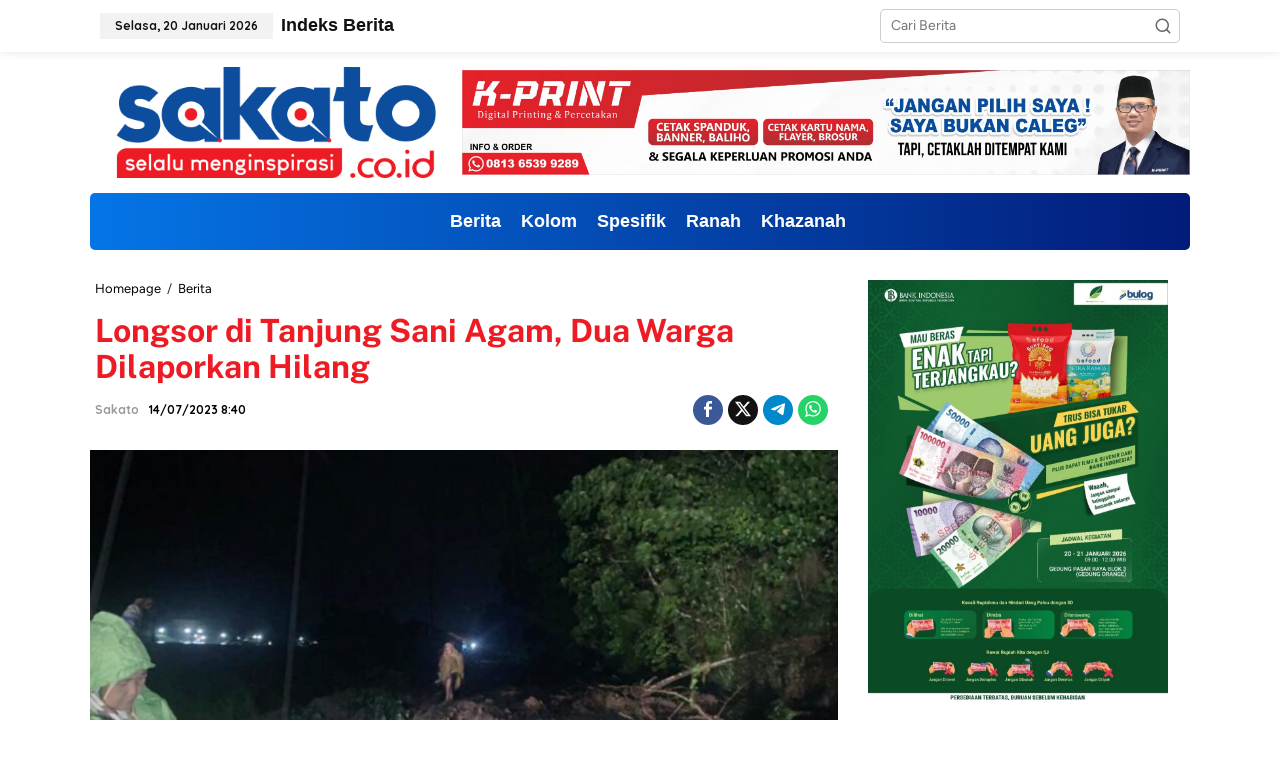

--- FILE ---
content_type: text/html; charset=UTF-8
request_url: https://sakato.co.id/longsor-di-tanjung-sani-agam-dua-warga-dilaporkan-hilang/
body_size: 21742
content:
<!DOCTYPE html><html lang="id"><head itemscope="itemscope" itemtype="https://schema.org/WebSite"><meta charset="UTF-8"><meta name="viewport" content="width=device-width, initial-scale=1"><link rel="profile" href="http://gmpg.org/xfn/11"><link media="all" href="https://sakato.co.id/wp-content/cache/autoptimize/css/autoptimize_df86538123c610dfb4a82937df4165d2.css" rel="stylesheet"><title>Longsor di Tanjung Sani Agam, Dua Warga Dilaporkan Hilang  - Sakato.co.id</title><style>img:is([sizes="auto" i], [sizes^="auto," i]) { contain-intrinsic-size: 3000px 1500px }</style><meta name="dc.title" content="Longsor di Tanjung Sani Agam, Dua Warga Dilaporkan Hilang  - Sakato.co.id"><meta name="dc.description" content="Sakato.co.id - Dua orang warga di Nagari Tanjung Sani, Kecamatan Tanjung Raya, Kabupaten Agam dilaporkan hilang akibat tanah longsor yang melanda kawasan setempat, Kamis (13/7/2023) malam. Kalaksa Badan Penanggulangan Bencana Daerah (BPBD) Agam melalui Pusdalops PB, Hari mengatakan, saat ini pihaknya tengah mencari informasi identitas warga hilang tersebut mengingat komunikasi&hellip;"><meta name="dc.relation" content="https://sakato.co.id/longsor-di-tanjung-sani-agam-dua-warga-dilaporkan-hilang/"><meta name="dc.source" content="https://sakato.co.id/"><meta name="dc.language" content="id_ID"><meta name="description" content="Sakato.co.id - Dua orang warga di Nagari Tanjung Sani, Kecamatan Tanjung Raya, Kabupaten Agam dilaporkan hilang akibat tanah longsor yang melanda kawasan setempat, Kamis (13/7/2023) malam. Kalaksa Badan Penanggulangan Bencana Daerah (BPBD) Agam melalui Pusdalops PB, Hari mengatakan, saat ini pihaknya tengah mencari informasi identitas warga hilang tersebut mengingat komunikasi&hellip;"><meta property="article:published_time" content="2023-07-14T08:40:28+07:00"><meta property="article:modified_time" content="2023-07-14T08:49:33+07:00"><meta property="og:updated_time" content="2023-07-14T08:49:33+07:00"><meta name="thumbnail" content="https://sakato.co.id/wp-content/uploads/2023/07/IMG_20230714_083651-90x90.jpg"><meta name="robots" content="index, follow, max-snippet:-1, max-image-preview:large, max-video-preview:-1"><link rel="canonical" href="https://sakato.co.id/longsor-di-tanjung-sani-agam-dua-warga-dilaporkan-hilang/"><meta property="og:url" content="https://sakato.co.id/longsor-di-tanjung-sani-agam-dua-warga-dilaporkan-hilang/"><meta property="og:site_name" content="Sakato.co.id"><meta property="og:locale" content="id_ID"><meta property="og:type" content="article"><meta property="article:author" content="https://www.facebook.com/sakato.co.id"><meta property="article:publisher" content="https://www.facebook.com/sakato.co.id"><meta property="article:section" content="Berita"><meta property="article:tag" content="BPBD"><meta property="article:tag" content="Kabupaten Agam"><meta property="article:tag" content="Longsor Tanjung Sani"><meta property="og:title" content="Longsor di Tanjung Sani Agam, Dua Warga Dilaporkan Hilang  - Sakato.co.id"><meta property="og:description" content="Sakato.co.id - Dua orang warga di Nagari Tanjung Sani, Kecamatan Tanjung Raya, Kabupaten Agam dilaporkan hilang akibat tanah longsor yang melanda kawasan setempat, Kamis (13/7/2023) malam. Kalaksa Badan Penanggulangan Bencana Daerah (BPBD) Agam melalui Pusdalops PB, Hari mengatakan, saat ini pihaknya tengah mencari informasi identitas warga hilang tersebut mengingat komunikasi&hellip;"><meta property="og:image" content="https://sakato.co.id/wp-content/uploads/2023/07/IMG_20230714_083651.jpg"><meta property="og:image:secure_url" content="https://sakato.co.id/wp-content/uploads/2023/07/IMG_20230714_083651.jpg"><meta property="og:image:width" content="740"><meta property="og:image:height" content="416"><meta property="fb:pages" content=""><meta property="fb:admins" content=""><meta property="fb:app_id" content=""><meta name="twitter:card" content="summary"><meta name="twitter:site" content="@http://@sakato_co_id"><meta name="twitter:creator" content="@http://@sakato_co_id"><meta name="twitter:title" content="Longsor di Tanjung Sani Agam, Dua Warga Dilaporkan Hilang  - Sakato.co.id"><meta name="twitter:description" content="Sakato.co.id - Dua orang warga di Nagari Tanjung Sani, Kecamatan Tanjung Raya, Kabupaten Agam dilaporkan hilang akibat tanah longsor yang melanda kawasan setempat, Kamis (13/7/2023) malam. Kalaksa Badan Penanggulangan Bencana Daerah (BPBD) Agam melalui Pusdalops PB, Hari mengatakan, saat ini pihaknya tengah mencari informasi identitas warga hilang tersebut mengingat komunikasi&hellip;"><meta name="twitter:image" content="https://sakato.co.id/wp-content/uploads/2023/07/IMG_20230714_083651-300x178.jpg"><link rel='dns-prefetch' href='//www.googletagmanager.com' /><link rel='dns-prefetch' href='//fonts.googleapis.com' /><link href='https://fonts.gstatic.com' crossorigin rel='preconnect' /><link rel="alternate" type="application/rss+xml" title="Sakato.co.id &raquo; Feed" href="https://sakato.co.id/feed/" /><link rel="alternate" type="application/rss+xml" title="Sakato.co.id &raquo; Umpan Komentar" href="https://sakato.co.id/comments/feed/" /> <script type="application/ld+json">{"@context":"https:\/\/schema.org","name":"Breadcrumb","@type":"BreadcrumbList","itemListElement":[{"@type":"ListItem","position":1,"item":{"@type":"WebPage","id":"https:\/\/sakato.co.id\/longsor-di-tanjung-sani-agam-dua-warga-dilaporkan-hilang\/#webpage","url":"https:\/\/sakato.co.id\/longsor-di-tanjung-sani-agam-dua-warga-dilaporkan-hilang\/","name":"Longsor di Tanjung Sani Agam, Dua Warga Dilaporkan Hilang"}}]}</script> <link rel="alternate" type="application/rss+xml" title="Sakato.co.id &raquo; Longsor di Tanjung Sani Agam, Dua Warga Dilaporkan Hilang Umpan Komentar" href="https://sakato.co.id/longsor-di-tanjung-sani-agam-dua-warga-dilaporkan-hilang/feed/" /> <script defer src="[data-uri]"></script> <style id='wp-emoji-styles-inline-css' type='text/css'>img.wp-smiley, img.emoji {
		display: inline !important;
		border: none !important;
		box-shadow: none !important;
		height: 1em !important;
		width: 1em !important;
		margin: 0 0.07em !important;
		vertical-align: -0.1em !important;
		background: none !important;
		padding: 0 !important;
	}</style><style id='kia-post-subtitle-style-inline-css' type='text/css'>.wp-block-kia-post-subtitle{box-sizing:border-box;word-break:break-word}.wp-block-kia-post-subtitle a{display:inline-block}.wp-block-kia-post-subtitle.no-subtitle{opacity:.333}</style><style id='wpseopress-local-business-style-inline-css' type='text/css'>span.wp-block-wpseopress-local-business-field{margin-right:8px}</style><style id='wpseopress-table-of-contents-style-inline-css' type='text/css'>.wp-block-wpseopress-table-of-contents li.active>a{font-weight:bold}</style><link rel='stylesheet' id='newkarma-fonts-css' href='https://fonts.googleapis.com/css?family=Quicksand%3Aregular%2C700%2C300%7COpen+Sans%3Aregular%2Citalic%2C700%2C600%2C300%26subset%3Dlatin%2C&#038;ver=2.1.0' type='text/css' media='all' /><style id='newkarma-style-inline-css' type='text/css'>body{color:#323233;font-family:"Open Sans","Helvetica", Arial;font-weight:500;font-size:14px;}h1.entry-title{color:#ed1c24;}kbd,a.button,button,.button,button.button,input[type="button"],input[type="reset"],input[type="submit"],.tagcloud a,.tagcloud ul,.prevnextpost-links a .prevnextpost,.page-links .page-link-number,ul.page-numbers li span.page-numbers,.sidr,#navigationamp,.gmr_widget_content ul.gmr-tabs,.index-page-numbers,.cat-links-bg{background-color:#ed1c24;}blockquote,a.button,button,.button,button.button,input[type="button"],input[type="reset"],input[type="submit"],.gmr-theme div.sharedaddy h3.sd-title:before,.gmr_widget_content ul.gmr-tabs li a,.bypostauthor > .comment-body{border-color:#ed1c24;}.gmr-meta-topic a,.newkarma-rp-widget .rp-number,.gmr-owl-carousel .gmr-slide-topic a,.tab-comment-number{color:#084d9c;}.page-title span,h3.comment-reply-title,.widget-title span,.gmr_widget_content ul.gmr-tabs li a.js-tabs__title-active{border-color:#084d9c;}.gmr-menuwrap #primary-menu > li > a:hover,.gmr-menuwrap #primary-menu > li.page_item_has_children:hover > a,.gmr-menuwrap #primary-menu > li.menu-item-has-children:hover > a,.gmr-mainmenu #primary-menu > li:hover > a,.gmr-mainmenu #primary-menu > .current-menu-item > a,.gmr-mainmenu #primary-menu > .current-menu-ancestor > a,.gmr-mainmenu #primary-menu > .current_page_item > a,.gmr-mainmenu #primary-menu > .current_page_ancestor > a{box-shadow:inset 0px -5px 0px 0px#084d9c;}.tab-content .newkarma-rp-widget .rp-number,.owl-theme .owl-controls .owl-page.active span{background-color:#084d9c;}a{color:#000000;}a:hover,a:focus,a:active{color:#ed1c24;}.site-title a{color:#084d9c;}.site-description{color:#999999;}.gmr-menuwrap,.gmr-sticky .top-header.sticky-menu,.gmr-mainmenu #primary-menu .sub-menu,.gmr-mainmenu #primary-menu .children{background-color:#084d9c;}#gmr-responsive-menu,.gmr-mainmenu #primary-menu > li > a,.gmr-mainmenu #primary-menu .sub-menu a,.gmr-mainmenu #primary-menu .children a,.sidr ul li ul li a,.sidr ul li a,#navigationamp ul li ul li a,#navigationamp ul li a{color:#ffffff;}.gmr-mainmenu #primary-menu > li.menu-border > a span,.gmr-mainmenu #primary-menu > li.page_item_has_children > a:after,.gmr-mainmenu #primary-menu > li.menu-item-has-children > a:after,.gmr-mainmenu #primary-menu .sub-menu > li.page_item_has_children > a:after,.gmr-mainmenu #primary-menu .sub-menu > li.menu-item-has-children > a:after,.gmr-mainmenu #primary-menu .children > li.page_item_has_children > a:after,.gmr-mainmenu #primary-menu .children > li.menu-item-has-children > a:after{border-color:#ffffff;}#gmr-responsive-menu:hover,.gmr-mainmenu #primary-menu > li:hover > a,.gmr-mainmenu #primary-menu .current-menu-item > a,.gmr-mainmenu #primary-menu .current-menu-ancestor > a,.gmr-mainmenu #primary-menu .current_page_item > a,.gmr-mainmenu #primary-menu .current_page_ancestor > a,.sidr ul li ul li a:hover,.sidr ul li a:hover{color:#ffffff;}.gmr-mainmenu #primary-menu > li.menu-border:hover > a span,.gmr-mainmenu #primary-menu > li.menu-border.current-menu-item > a span,.gmr-mainmenu #primary-menu > li.menu-border.current-menu-ancestor > a span,.gmr-mainmenu #primary-menu > li.menu-border.current_page_item > a span,.gmr-mainmenu #primary-menu > li.menu-border.current_page_ancestor > a span,.gmr-mainmenu #primary-menu > li.page_item_has_children:hover > a:after,.gmr-mainmenu #primary-menu > li.menu-item-has-children:hover > a:after{border-color:#ffffff;}.gmr-mainmenu #primary-menu > li:hover > a,.gmr-mainmenu #primary-menu .current-menu-item > a,.gmr-mainmenu #primary-menu .current-menu-ancestor > a,.gmr-mainmenu #primary-menu .current_page_item > a,.gmr-mainmenu #primary-menu .current_page_ancestor > a{background-color:#ff0000;}.gmr-secondmenuwrap,.gmr-secondmenu #primary-menu .sub-menu,.gmr-secondmenu #primary-menu .children{background-color:#ffffff;}.gmr-secondmenu #primary-menu > li > a,.gmr-secondmenu #primary-menu .sub-menu a,.gmr-secondmenu #primary-menu .children a{color:#444444;}.gmr-secondmenu #primary-menu > li.page_item_has_children > a:after,.gmr-secondmenu #primary-menu > li.menu-item-has-children > a:after,.gmr-secondmenu #primary-menu .sub-menu > li.page_item_has_children > a:after,.gmr-secondmenu #primary-menu .sub-menu > li.menu-item-has-children > a:after,.gmr-secondmenu #primary-menu .children > li.page_item_has_children > a:after,.gmr-secondmenu #primary-menu .children > li.menu-item-has-children > a:after{border-color:#444444;}.gmr-topnavwrap{background-color:#ffffff;}#gmr-topnavresponsive-menu svg,.gmr-topnavmenu #primary-menu > li > a,.gmr-top-date,.search-trigger .gmr-icon{color:#111111;}.gmr-topnavmenu #primary-menu > li.menu-border > a span,.gmr-topnavmenu #primary-menu > li.page_item_has_children > a:after,.gmr-topnavmenu #primary-menu > li.menu-item-has-children > a:after,.gmr-topnavmenu #primary-menu .sub-menu > li.page_item_has_children > a:after,.gmr-topnavmenu #primary-menu .sub-menu > li.menu-item-has-children > a:after,.gmr-topnavmenu #primary-menu .children > li.page_item_has_children > a:after,.gmr-topnavmenu #primary-menu .children > li.menu-item-has-children > a:after{border-color:#111111;}#gmr-topnavresponsive-menu:hover,.gmr-topnavmenu #primary-menu > li:hover > a,.gmr-topnavmenu #primary-menu .current-menu-item > a,.gmr-topnavmenu #primary-menu .current-menu-ancestor > a,.gmr-topnavmenu #primary-menu .current_page_item > a,.gmr-topnavmenu #primary-menu .current_page_ancestor > a,.gmr-social-icon ul > li > a:hover{color:#ff0000;}.gmr-topnavmenu #primary-menu > li.menu-border:hover > a span,.gmr-topnavmenu #primary-menu > li.menu-border.current-menu-item > a span,.gmr-topnavmenu #primary-menu > li.menu-border.current-menu-ancestor > a span,.gmr-topnavmenu #primary-menu > li.menu-border.current_page_item > a span,.gmr-topnavmenu #primary-menu > li.menu-border.current_page_ancestor > a span,.gmr-topnavmenu #primary-menu > li.page_item_has_children:hover > a:after,.gmr-topnavmenu #primary-menu > li.menu-item-has-children:hover > a:after{border-color:#ff0000;}.gmr-owl-carousel .gmr-slide-title a{color:#ffffff;}.gmr-owl-carousel .item:hover .gmr-slide-title a{color:#cccccc;}.site-main-single{background-color:#ffffff;}.gmr-related-infinite .view-more-button:hover{color:#ffffff;}.site-main-archive{background-color:#ffffff;}ul.page-numbers li span.page-numbers{color:#ffffff;}.site-main-archive,a.read-more{color:#323233;}.site-main-archive h2.entry-title a,.site-main-archive .gmr-ajax-text{color:#000000;}.site-main-archive .gmr-archive:hover h2.entry-title a{color:#ed1c24;}.gmr-focus-news.gmr-focus-gallery h2.entry-title a,.item .gmr-slide-title a,.newkarma-rp-widget .gmr-rp-bigthumbnail .gmr-rp-bigthumb-content .title-bigthumb{color:#ffffff;}.gmr-focus-news.gmr-focus-gallery:hover h2.entry-title a,.item:hover .gmr-slide-title a,.newkarma-rp-widget .gmr-rp-bigthumbnail:hover .gmr-rp-bigthumb-content .title-bigthumb{color:#ffff00;}h1,h2,h3,h4,h5,h6,.heading-font,.menu,.rp-title,.rsswidget,.gmr-metacontent,.gmr-metacontent-single,.gmr-ajax-text,.view-more-button,ul.single-social-icon li.social-text,.page-links,.gmr-top-date,ul.page-numbers li{font-family:"Quicksand","Helvetica", Arial;}.entry-content-single{font-size:18px;}h1{font-size:30px;}h2{font-size:26px;}h3{font-size:24px;}h4{font-size:22px;}h5{font-size:20px;}h6{font-size:18px;}.site-footer{background-color:#ff0000;color:#ffffff;}ul.footer-social-icon li a{color:#ffffff;}ul.footer-social-icon li a,.footer-content{border-color:#ffffff;}ul.footer-social-icon li a:hover{color:#999;border-color:#999;}.site-footer a{color:#d7d7d7;}.site-footer a:hover{color:#999;}</style>
 <script defer type="text/javascript" src="https://www.googletagmanager.com/gtag/js?id=GT-M3V29L4" id="google_gtagjs-js"></script> <script defer id="google_gtagjs-js-after" src="[data-uri]"></script> <link rel="https://api.w.org/" href="https://sakato.co.id/wp-json/" /><link rel="alternate" title="JSON" type="application/json" href="https://sakato.co.id/wp-json/wp/v2/posts/201" /><link rel="EditURI" type="application/rsd+xml" title="RSD" href="https://sakato.co.id/xmlrpc.php?rsd" /><meta name="generator" content="WordPress 6.8.3" /><link rel='shortlink' href='https://sakato.co.id/?p=201' /><link rel="alternate" title="oEmbed (JSON)" type="application/json+oembed" href="https://sakato.co.id/wp-json/oembed/1.0/embed?url=https%3A%2F%2Fsakato.co.id%2Flongsor-di-tanjung-sani-agam-dua-warga-dilaporkan-hilang%2F" /><link rel="alternate" title="oEmbed (XML)" type="text/xml+oembed" href="https://sakato.co.id/wp-json/oembed/1.0/embed?url=https%3A%2F%2Fsakato.co.id%2Flongsor-di-tanjung-sani-agam-dua-warga-dilaporkan-hilang%2F&#038;format=xml" /><meta name="generator" content="Site Kit by Google 1.170.0" /><link rel="pingback" href="https://sakato.co.id/xmlrpc.php"><style type="text/css" id="custom-background-css">body.custom-background { background-color: #ffffff; }</style><style>.breadcrumb {list-style:none;margin:0;padding-inline-start:0;}.breadcrumb li {margin:0;display:inline-block;position:relative;}.breadcrumb li::after{content:' » ';margin-left:5px;margin-right:5px;}.breadcrumb li:last-child::after{display:none}</style><link rel="icon" href="https://sakato.co.id/wp-content/uploads/2023/07/cropped-sakato-90x90.jpg" sizes="32x32" /><link rel="icon" href="https://sakato.co.id/wp-content/uploads/2023/07/cropped-sakato.jpg" sizes="192x192" /><link rel="apple-touch-icon" href="https://sakato.co.id/wp-content/uploads/2023/07/cropped-sakato.jpg" /><meta name="msapplication-TileImage" content="https://sakato.co.id/wp-content/uploads/2023/07/cropped-sakato.jpg" /><style type="text/css" id="wp-custom-css">/* Jika meta data disembunyikan dalam media query */
@media (max-width: 480px) { /* Sesuaikan breakpoint jika perlu */
.entry-meta { /* Ganti dengan kelas yang sesuai jika berbeda */
    display: block !important;
    visibility: visible !important;
    opacity: 1 !important;
  }
}

/* Span Tag */
#primary-menu a span{
	font-size:18px;
	font-family:'Poppins', sans-serif;
}

.single .container {
    margin-right: auto;
    margin-left: auto;
    padding-left: 5px;
    padding-right: 5px;
}

/* Cat links */
#bigmoduleslide .item .cat-links-bg{
	display: none;
}

.single .cat-links {
	display: none;
}

/* Widget */
#secondary .widget{
	box-shadow:-50px -50px 0px -50px rgba(0,0,0,0.07);
	
}

/* Main */
#main{
	box-shadow:-50px -50px 0px -50px rgba(0,0,0,0.07);
	
}

/* Thumbnail Image */
.hentry a img{
	border-top-left-radius:5px;
	border-top-right-radius:5px;
	border-bottom-left-radius:5px;
	border-bottom-right-radius:5px;
	
}

/* Hentry */
#gmr-main-load .post .hentry{
	padding-left:0px;
	padding-right:0px;
}

/* Page title */
#primary h2.page-title{
	padding-left:0px;
	padding-right:0px;
	
}

.page-title>span, .widget-title span {
    border-bottom: 0px solid #000;
}

.page-title{
	border-bottom-style:solid;
	border-bottom-color:#2c3e50;
	border-bottom-width:2px;
}

/* Widget Title */
#secondary .widget h3{
	text-align:center;
	border-bottom-style:solid;
	border-bottom-width:2px;
}

/* Box content single */
.post .hentry .gmr-box-content-single{
	padding-left:5px;
	padding-right:5px;
	padding-top:15px;
	
}

/* Single head wrap */
#main .single-head-wrap{
	padding-left:5px;
	
}



/* Menuwrap */
.top-header .gmr-menuwrap{
	transform:translatex(0px) translatey(0px);
	background-image:linear-gradient(to right, #0575e6 0%, #021b79 100%);
	padding-left:15px;
	padding-top:5px;
	padding-bottom:5px;
	border-top-left-radius:5px;
	border-top-right-radius:5px;
	border-bottom-left-radius:5px;
	border-bottom-right-radius:5px;
}

/* Radius Hover Menu */
#primary-menu .menu-item a{
	border-top-left-radius:5px;
	border-top-right-radius:5px;
	border-bottom-left-radius:5px;
	border-bottom-right-radius:5px;
}

/* Footer Border Radius */
#colophon{
	border-top-left-radius:10px;
	border-top-right-radius:10px;
	padding-left:5px;
	padding-right:5px;
}

/* Thumbnail Image */
.newkarma-core-related-post ul .wp-post-image{
	border-top-left-radius:5px;
	border-top-right-radius:5px;
	border-bottom-left-radius:5px;
	border-bottom-right-radius:5px;
}

/* Metacontent single */
.entry-header .gmr-aftertitle-wrap .gmr-metacontent-single{
	font-weight:600;
	font-size:12px;
	color:#000000;
	
}

.top-header .gmr-menuwrap {
    display: flex;
    justify-content: center;
}</style><style>/* Cached: January 20, 2026 at 8:03am */
/* latin-ext */
@font-face {
  font-family: 'Figtree';
  font-style: italic;
  font-weight: 300;
  font-display: swap;
  src: url(https://fonts.gstatic.com/s/figtree/v9/_Xmu-HUzqDCFdgfMm4GNAa5o_ik.woff2) format('woff2');
  unicode-range: U+0100-02BA, U+02BD-02C5, U+02C7-02CC, U+02CE-02D7, U+02DD-02FF, U+0304, U+0308, U+0329, U+1D00-1DBF, U+1E00-1E9F, U+1EF2-1EFF, U+2020, U+20A0-20AB, U+20AD-20C0, U+2113, U+2C60-2C7F, U+A720-A7FF;
}
/* latin */
@font-face {
  font-family: 'Figtree';
  font-style: italic;
  font-weight: 300;
  font-display: swap;
  src: url(https://fonts.gstatic.com/s/figtree/v9/_Xmu-HUzqDCFdgfMm4GND65o.woff2) format('woff2');
  unicode-range: U+0000-00FF, U+0131, U+0152-0153, U+02BB-02BC, U+02C6, U+02DA, U+02DC, U+0304, U+0308, U+0329, U+2000-206F, U+20AC, U+2122, U+2191, U+2193, U+2212, U+2215, U+FEFF, U+FFFD;
}
/* latin-ext */
@font-face {
  font-family: 'Figtree';
  font-style: italic;
  font-weight: 400;
  font-display: swap;
  src: url(https://fonts.gstatic.com/s/figtree/v9/_Xmu-HUzqDCFdgfMm4GNAa5o_ik.woff2) format('woff2');
  unicode-range: U+0100-02BA, U+02BD-02C5, U+02C7-02CC, U+02CE-02D7, U+02DD-02FF, U+0304, U+0308, U+0329, U+1D00-1DBF, U+1E00-1E9F, U+1EF2-1EFF, U+2020, U+20A0-20AB, U+20AD-20C0, U+2113, U+2C60-2C7F, U+A720-A7FF;
}
/* latin */
@font-face {
  font-family: 'Figtree';
  font-style: italic;
  font-weight: 400;
  font-display: swap;
  src: url(https://fonts.gstatic.com/s/figtree/v9/_Xmu-HUzqDCFdgfMm4GND65o.woff2) format('woff2');
  unicode-range: U+0000-00FF, U+0131, U+0152-0153, U+02BB-02BC, U+02C6, U+02DA, U+02DC, U+0304, U+0308, U+0329, U+2000-206F, U+20AC, U+2122, U+2191, U+2193, U+2212, U+2215, U+FEFF, U+FFFD;
}
/* latin-ext */
@font-face {
  font-family: 'Figtree';
  font-style: italic;
  font-weight: 500;
  font-display: swap;
  src: url(https://fonts.gstatic.com/s/figtree/v9/_Xmu-HUzqDCFdgfMm4GNAa5o_ik.woff2) format('woff2');
  unicode-range: U+0100-02BA, U+02BD-02C5, U+02C7-02CC, U+02CE-02D7, U+02DD-02FF, U+0304, U+0308, U+0329, U+1D00-1DBF, U+1E00-1E9F, U+1EF2-1EFF, U+2020, U+20A0-20AB, U+20AD-20C0, U+2113, U+2C60-2C7F, U+A720-A7FF;
}
/* latin */
@font-face {
  font-family: 'Figtree';
  font-style: italic;
  font-weight: 500;
  font-display: swap;
  src: url(https://fonts.gstatic.com/s/figtree/v9/_Xmu-HUzqDCFdgfMm4GND65o.woff2) format('woff2');
  unicode-range: U+0000-00FF, U+0131, U+0152-0153, U+02BB-02BC, U+02C6, U+02DA, U+02DC, U+0304, U+0308, U+0329, U+2000-206F, U+20AC, U+2122, U+2191, U+2193, U+2212, U+2215, U+FEFF, U+FFFD;
}
/* latin-ext */
@font-face {
  font-family: 'Figtree';
  font-style: italic;
  font-weight: 600;
  font-display: swap;
  src: url(https://fonts.gstatic.com/s/figtree/v9/_Xmu-HUzqDCFdgfMm4GNAa5o_ik.woff2) format('woff2');
  unicode-range: U+0100-02BA, U+02BD-02C5, U+02C7-02CC, U+02CE-02D7, U+02DD-02FF, U+0304, U+0308, U+0329, U+1D00-1DBF, U+1E00-1E9F, U+1EF2-1EFF, U+2020, U+20A0-20AB, U+20AD-20C0, U+2113, U+2C60-2C7F, U+A720-A7FF;
}
/* latin */
@font-face {
  font-family: 'Figtree';
  font-style: italic;
  font-weight: 600;
  font-display: swap;
  src: url(https://fonts.gstatic.com/s/figtree/v9/_Xmu-HUzqDCFdgfMm4GND65o.woff2) format('woff2');
  unicode-range: U+0000-00FF, U+0131, U+0152-0153, U+02BB-02BC, U+02C6, U+02DA, U+02DC, U+0304, U+0308, U+0329, U+2000-206F, U+20AC, U+2122, U+2191, U+2193, U+2212, U+2215, U+FEFF, U+FFFD;
}
/* latin-ext */
@font-face {
  font-family: 'Figtree';
  font-style: italic;
  font-weight: 700;
  font-display: swap;
  src: url(https://fonts.gstatic.com/s/figtree/v9/_Xmu-HUzqDCFdgfMm4GNAa5o_ik.woff2) format('woff2');
  unicode-range: U+0100-02BA, U+02BD-02C5, U+02C7-02CC, U+02CE-02D7, U+02DD-02FF, U+0304, U+0308, U+0329, U+1D00-1DBF, U+1E00-1E9F, U+1EF2-1EFF, U+2020, U+20A0-20AB, U+20AD-20C0, U+2113, U+2C60-2C7F, U+A720-A7FF;
}
/* latin */
@font-face {
  font-family: 'Figtree';
  font-style: italic;
  font-weight: 700;
  font-display: swap;
  src: url(https://fonts.gstatic.com/s/figtree/v9/_Xmu-HUzqDCFdgfMm4GND65o.woff2) format('woff2');
  unicode-range: U+0000-00FF, U+0131, U+0152-0153, U+02BB-02BC, U+02C6, U+02DA, U+02DC, U+0304, U+0308, U+0329, U+2000-206F, U+20AC, U+2122, U+2191, U+2193, U+2212, U+2215, U+FEFF, U+FFFD;
}
/* latin-ext */
@font-face {
  font-family: 'Figtree';
  font-style: italic;
  font-weight: 800;
  font-display: swap;
  src: url(https://fonts.gstatic.com/s/figtree/v9/_Xmu-HUzqDCFdgfMm4GNAa5o_ik.woff2) format('woff2');
  unicode-range: U+0100-02BA, U+02BD-02C5, U+02C7-02CC, U+02CE-02D7, U+02DD-02FF, U+0304, U+0308, U+0329, U+1D00-1DBF, U+1E00-1E9F, U+1EF2-1EFF, U+2020, U+20A0-20AB, U+20AD-20C0, U+2113, U+2C60-2C7F, U+A720-A7FF;
}
/* latin */
@font-face {
  font-family: 'Figtree';
  font-style: italic;
  font-weight: 800;
  font-display: swap;
  src: url(https://fonts.gstatic.com/s/figtree/v9/_Xmu-HUzqDCFdgfMm4GND65o.woff2) format('woff2');
  unicode-range: U+0000-00FF, U+0131, U+0152-0153, U+02BB-02BC, U+02C6, U+02DA, U+02DC, U+0304, U+0308, U+0329, U+2000-206F, U+20AC, U+2122, U+2191, U+2193, U+2212, U+2215, U+FEFF, U+FFFD;
}
/* latin-ext */
@font-face {
  font-family: 'Figtree';
  font-style: italic;
  font-weight: 900;
  font-display: swap;
  src: url(https://fonts.gstatic.com/s/figtree/v9/_Xmu-HUzqDCFdgfMm4GNAa5o_ik.woff2) format('woff2');
  unicode-range: U+0100-02BA, U+02BD-02C5, U+02C7-02CC, U+02CE-02D7, U+02DD-02FF, U+0304, U+0308, U+0329, U+1D00-1DBF, U+1E00-1E9F, U+1EF2-1EFF, U+2020, U+20A0-20AB, U+20AD-20C0, U+2113, U+2C60-2C7F, U+A720-A7FF;
}
/* latin */
@font-face {
  font-family: 'Figtree';
  font-style: italic;
  font-weight: 900;
  font-display: swap;
  src: url(https://fonts.gstatic.com/s/figtree/v9/_Xmu-HUzqDCFdgfMm4GND65o.woff2) format('woff2');
  unicode-range: U+0000-00FF, U+0131, U+0152-0153, U+02BB-02BC, U+02C6, U+02DA, U+02DC, U+0304, U+0308, U+0329, U+2000-206F, U+20AC, U+2122, U+2191, U+2193, U+2212, U+2215, U+FEFF, U+FFFD;
}
/* latin-ext */
@font-face {
  font-family: 'Figtree';
  font-style: normal;
  font-weight: 300;
  font-display: swap;
  src: url(https://fonts.gstatic.com/s/figtree/v9/_Xms-HUzqDCFdgfMm4q9DbZs.woff2) format('woff2');
  unicode-range: U+0100-02BA, U+02BD-02C5, U+02C7-02CC, U+02CE-02D7, U+02DD-02FF, U+0304, U+0308, U+0329, U+1D00-1DBF, U+1E00-1E9F, U+1EF2-1EFF, U+2020, U+20A0-20AB, U+20AD-20C0, U+2113, U+2C60-2C7F, U+A720-A7FF;
}
/* latin */
@font-face {
  font-family: 'Figtree';
  font-style: normal;
  font-weight: 300;
  font-display: swap;
  src: url(https://fonts.gstatic.com/s/figtree/v9/_Xms-HUzqDCFdgfMm4S9DQ.woff2) format('woff2');
  unicode-range: U+0000-00FF, U+0131, U+0152-0153, U+02BB-02BC, U+02C6, U+02DA, U+02DC, U+0304, U+0308, U+0329, U+2000-206F, U+20AC, U+2122, U+2191, U+2193, U+2212, U+2215, U+FEFF, U+FFFD;
}
/* latin-ext */
@font-face {
  font-family: 'Figtree';
  font-style: normal;
  font-weight: 400;
  font-display: swap;
  src: url(https://fonts.gstatic.com/s/figtree/v9/_Xms-HUzqDCFdgfMm4q9DbZs.woff2) format('woff2');
  unicode-range: U+0100-02BA, U+02BD-02C5, U+02C7-02CC, U+02CE-02D7, U+02DD-02FF, U+0304, U+0308, U+0329, U+1D00-1DBF, U+1E00-1E9F, U+1EF2-1EFF, U+2020, U+20A0-20AB, U+20AD-20C0, U+2113, U+2C60-2C7F, U+A720-A7FF;
}
/* latin */
@font-face {
  font-family: 'Figtree';
  font-style: normal;
  font-weight: 400;
  font-display: swap;
  src: url(https://fonts.gstatic.com/s/figtree/v9/_Xms-HUzqDCFdgfMm4S9DQ.woff2) format('woff2');
  unicode-range: U+0000-00FF, U+0131, U+0152-0153, U+02BB-02BC, U+02C6, U+02DA, U+02DC, U+0304, U+0308, U+0329, U+2000-206F, U+20AC, U+2122, U+2191, U+2193, U+2212, U+2215, U+FEFF, U+FFFD;
}
/* latin-ext */
@font-face {
  font-family: 'Figtree';
  font-style: normal;
  font-weight: 500;
  font-display: swap;
  src: url(https://fonts.gstatic.com/s/figtree/v9/_Xms-HUzqDCFdgfMm4q9DbZs.woff2) format('woff2');
  unicode-range: U+0100-02BA, U+02BD-02C5, U+02C7-02CC, U+02CE-02D7, U+02DD-02FF, U+0304, U+0308, U+0329, U+1D00-1DBF, U+1E00-1E9F, U+1EF2-1EFF, U+2020, U+20A0-20AB, U+20AD-20C0, U+2113, U+2C60-2C7F, U+A720-A7FF;
}
/* latin */
@font-face {
  font-family: 'Figtree';
  font-style: normal;
  font-weight: 500;
  font-display: swap;
  src: url(https://fonts.gstatic.com/s/figtree/v9/_Xms-HUzqDCFdgfMm4S9DQ.woff2) format('woff2');
  unicode-range: U+0000-00FF, U+0131, U+0152-0153, U+02BB-02BC, U+02C6, U+02DA, U+02DC, U+0304, U+0308, U+0329, U+2000-206F, U+20AC, U+2122, U+2191, U+2193, U+2212, U+2215, U+FEFF, U+FFFD;
}
/* latin-ext */
@font-face {
  font-family: 'Figtree';
  font-style: normal;
  font-weight: 600;
  font-display: swap;
  src: url(https://fonts.gstatic.com/s/figtree/v9/_Xms-HUzqDCFdgfMm4q9DbZs.woff2) format('woff2');
  unicode-range: U+0100-02BA, U+02BD-02C5, U+02C7-02CC, U+02CE-02D7, U+02DD-02FF, U+0304, U+0308, U+0329, U+1D00-1DBF, U+1E00-1E9F, U+1EF2-1EFF, U+2020, U+20A0-20AB, U+20AD-20C0, U+2113, U+2C60-2C7F, U+A720-A7FF;
}
/* latin */
@font-face {
  font-family: 'Figtree';
  font-style: normal;
  font-weight: 600;
  font-display: swap;
  src: url(https://fonts.gstatic.com/s/figtree/v9/_Xms-HUzqDCFdgfMm4S9DQ.woff2) format('woff2');
  unicode-range: U+0000-00FF, U+0131, U+0152-0153, U+02BB-02BC, U+02C6, U+02DA, U+02DC, U+0304, U+0308, U+0329, U+2000-206F, U+20AC, U+2122, U+2191, U+2193, U+2212, U+2215, U+FEFF, U+FFFD;
}
/* latin-ext */
@font-face {
  font-family: 'Figtree';
  font-style: normal;
  font-weight: 700;
  font-display: swap;
  src: url(https://fonts.gstatic.com/s/figtree/v9/_Xms-HUzqDCFdgfMm4q9DbZs.woff2) format('woff2');
  unicode-range: U+0100-02BA, U+02BD-02C5, U+02C7-02CC, U+02CE-02D7, U+02DD-02FF, U+0304, U+0308, U+0329, U+1D00-1DBF, U+1E00-1E9F, U+1EF2-1EFF, U+2020, U+20A0-20AB, U+20AD-20C0, U+2113, U+2C60-2C7F, U+A720-A7FF;
}
/* latin */
@font-face {
  font-family: 'Figtree';
  font-style: normal;
  font-weight: 700;
  font-display: swap;
  src: url(https://fonts.gstatic.com/s/figtree/v9/_Xms-HUzqDCFdgfMm4S9DQ.woff2) format('woff2');
  unicode-range: U+0000-00FF, U+0131, U+0152-0153, U+02BB-02BC, U+02C6, U+02DA, U+02DC, U+0304, U+0308, U+0329, U+2000-206F, U+20AC, U+2122, U+2191, U+2193, U+2212, U+2215, U+FEFF, U+FFFD;
}
/* latin-ext */
@font-face {
  font-family: 'Figtree';
  font-style: normal;
  font-weight: 800;
  font-display: swap;
  src: url(https://fonts.gstatic.com/s/figtree/v9/_Xms-HUzqDCFdgfMm4q9DbZs.woff2) format('woff2');
  unicode-range: U+0100-02BA, U+02BD-02C5, U+02C7-02CC, U+02CE-02D7, U+02DD-02FF, U+0304, U+0308, U+0329, U+1D00-1DBF, U+1E00-1E9F, U+1EF2-1EFF, U+2020, U+20A0-20AB, U+20AD-20C0, U+2113, U+2C60-2C7F, U+A720-A7FF;
}
/* latin */
@font-face {
  font-family: 'Figtree';
  font-style: normal;
  font-weight: 800;
  font-display: swap;
  src: url(https://fonts.gstatic.com/s/figtree/v9/_Xms-HUzqDCFdgfMm4S9DQ.woff2) format('woff2');
  unicode-range: U+0000-00FF, U+0131, U+0152-0153, U+02BB-02BC, U+02C6, U+02DA, U+02DC, U+0304, U+0308, U+0329, U+2000-206F, U+20AC, U+2122, U+2191, U+2193, U+2212, U+2215, U+FEFF, U+FFFD;
}
/* latin-ext */
@font-face {
  font-family: 'Figtree';
  font-style: normal;
  font-weight: 900;
  font-display: swap;
  src: url(https://fonts.gstatic.com/s/figtree/v9/_Xms-HUzqDCFdgfMm4q9DbZs.woff2) format('woff2');
  unicode-range: U+0100-02BA, U+02BD-02C5, U+02C7-02CC, U+02CE-02D7, U+02DD-02FF, U+0304, U+0308, U+0329, U+1D00-1DBF, U+1E00-1E9F, U+1EF2-1EFF, U+2020, U+20A0-20AB, U+20AD-20C0, U+2113, U+2C60-2C7F, U+A720-A7FF;
}
/* latin */
@font-face {
  font-family: 'Figtree';
  font-style: normal;
  font-weight: 900;
  font-display: swap;
  src: url(https://fonts.gstatic.com/s/figtree/v9/_Xms-HUzqDCFdgfMm4S9DQ.woff2) format('woff2');
  unicode-range: U+0000-00FF, U+0131, U+0152-0153, U+02BB-02BC, U+02C6, U+02DA, U+02DC, U+0304, U+0308, U+0329, U+2000-206F, U+20AC, U+2122, U+2191, U+2193, U+2212, U+2215, U+FEFF, U+FFFD;
}
/* vietnamese */
@font-face {
  font-family: 'Public Sans';
  font-style: italic;
  font-weight: 100;
  font-display: swap;
  src: url(https://fonts.gstatic.com/s/publicsans/v21/ijwTs572Xtc6ZYQws9YVwnNDTJPax9k0.woff2) format('woff2');
  unicode-range: U+0102-0103, U+0110-0111, U+0128-0129, U+0168-0169, U+01A0-01A1, U+01AF-01B0, U+0300-0301, U+0303-0304, U+0308-0309, U+0323, U+0329, U+1EA0-1EF9, U+20AB;
}
/* latin-ext */
@font-face {
  font-family: 'Public Sans';
  font-style: italic;
  font-weight: 100;
  font-display: swap;
  src: url(https://fonts.gstatic.com/s/publicsans/v21/ijwTs572Xtc6ZYQws9YVwnNDTJLax9k0.woff2) format('woff2');
  unicode-range: U+0100-02BA, U+02BD-02C5, U+02C7-02CC, U+02CE-02D7, U+02DD-02FF, U+0304, U+0308, U+0329, U+1D00-1DBF, U+1E00-1E9F, U+1EF2-1EFF, U+2020, U+20A0-20AB, U+20AD-20C0, U+2113, U+2C60-2C7F, U+A720-A7FF;
}
/* latin */
@font-face {
  font-family: 'Public Sans';
  font-style: italic;
  font-weight: 100;
  font-display: swap;
  src: url(https://fonts.gstatic.com/s/publicsans/v21/ijwTs572Xtc6ZYQws9YVwnNDTJzaxw.woff2) format('woff2');
  unicode-range: U+0000-00FF, U+0131, U+0152-0153, U+02BB-02BC, U+02C6, U+02DA, U+02DC, U+0304, U+0308, U+0329, U+2000-206F, U+20AC, U+2122, U+2191, U+2193, U+2212, U+2215, U+FEFF, U+FFFD;
}
/* vietnamese */
@font-face {
  font-family: 'Public Sans';
  font-style: italic;
  font-weight: 200;
  font-display: swap;
  src: url(https://fonts.gstatic.com/s/publicsans/v21/ijwTs572Xtc6ZYQws9YVwnNDTJPax9k0.woff2) format('woff2');
  unicode-range: U+0102-0103, U+0110-0111, U+0128-0129, U+0168-0169, U+01A0-01A1, U+01AF-01B0, U+0300-0301, U+0303-0304, U+0308-0309, U+0323, U+0329, U+1EA0-1EF9, U+20AB;
}
/* latin-ext */
@font-face {
  font-family: 'Public Sans';
  font-style: italic;
  font-weight: 200;
  font-display: swap;
  src: url(https://fonts.gstatic.com/s/publicsans/v21/ijwTs572Xtc6ZYQws9YVwnNDTJLax9k0.woff2) format('woff2');
  unicode-range: U+0100-02BA, U+02BD-02C5, U+02C7-02CC, U+02CE-02D7, U+02DD-02FF, U+0304, U+0308, U+0329, U+1D00-1DBF, U+1E00-1E9F, U+1EF2-1EFF, U+2020, U+20A0-20AB, U+20AD-20C0, U+2113, U+2C60-2C7F, U+A720-A7FF;
}
/* latin */
@font-face {
  font-family: 'Public Sans';
  font-style: italic;
  font-weight: 200;
  font-display: swap;
  src: url(https://fonts.gstatic.com/s/publicsans/v21/ijwTs572Xtc6ZYQws9YVwnNDTJzaxw.woff2) format('woff2');
  unicode-range: U+0000-00FF, U+0131, U+0152-0153, U+02BB-02BC, U+02C6, U+02DA, U+02DC, U+0304, U+0308, U+0329, U+2000-206F, U+20AC, U+2122, U+2191, U+2193, U+2212, U+2215, U+FEFF, U+FFFD;
}
/* vietnamese */
@font-face {
  font-family: 'Public Sans';
  font-style: italic;
  font-weight: 300;
  font-display: swap;
  src: url(https://fonts.gstatic.com/s/publicsans/v21/ijwTs572Xtc6ZYQws9YVwnNDTJPax9k0.woff2) format('woff2');
  unicode-range: U+0102-0103, U+0110-0111, U+0128-0129, U+0168-0169, U+01A0-01A1, U+01AF-01B0, U+0300-0301, U+0303-0304, U+0308-0309, U+0323, U+0329, U+1EA0-1EF9, U+20AB;
}
/* latin-ext */
@font-face {
  font-family: 'Public Sans';
  font-style: italic;
  font-weight: 300;
  font-display: swap;
  src: url(https://fonts.gstatic.com/s/publicsans/v21/ijwTs572Xtc6ZYQws9YVwnNDTJLax9k0.woff2) format('woff2');
  unicode-range: U+0100-02BA, U+02BD-02C5, U+02C7-02CC, U+02CE-02D7, U+02DD-02FF, U+0304, U+0308, U+0329, U+1D00-1DBF, U+1E00-1E9F, U+1EF2-1EFF, U+2020, U+20A0-20AB, U+20AD-20C0, U+2113, U+2C60-2C7F, U+A720-A7FF;
}
/* latin */
@font-face {
  font-family: 'Public Sans';
  font-style: italic;
  font-weight: 300;
  font-display: swap;
  src: url(https://fonts.gstatic.com/s/publicsans/v21/ijwTs572Xtc6ZYQws9YVwnNDTJzaxw.woff2) format('woff2');
  unicode-range: U+0000-00FF, U+0131, U+0152-0153, U+02BB-02BC, U+02C6, U+02DA, U+02DC, U+0304, U+0308, U+0329, U+2000-206F, U+20AC, U+2122, U+2191, U+2193, U+2212, U+2215, U+FEFF, U+FFFD;
}
/* vietnamese */
@font-face {
  font-family: 'Public Sans';
  font-style: italic;
  font-weight: 400;
  font-display: swap;
  src: url(https://fonts.gstatic.com/s/publicsans/v21/ijwTs572Xtc6ZYQws9YVwnNDTJPax9k0.woff2) format('woff2');
  unicode-range: U+0102-0103, U+0110-0111, U+0128-0129, U+0168-0169, U+01A0-01A1, U+01AF-01B0, U+0300-0301, U+0303-0304, U+0308-0309, U+0323, U+0329, U+1EA0-1EF9, U+20AB;
}
/* latin-ext */
@font-face {
  font-family: 'Public Sans';
  font-style: italic;
  font-weight: 400;
  font-display: swap;
  src: url(https://fonts.gstatic.com/s/publicsans/v21/ijwTs572Xtc6ZYQws9YVwnNDTJLax9k0.woff2) format('woff2');
  unicode-range: U+0100-02BA, U+02BD-02C5, U+02C7-02CC, U+02CE-02D7, U+02DD-02FF, U+0304, U+0308, U+0329, U+1D00-1DBF, U+1E00-1E9F, U+1EF2-1EFF, U+2020, U+20A0-20AB, U+20AD-20C0, U+2113, U+2C60-2C7F, U+A720-A7FF;
}
/* latin */
@font-face {
  font-family: 'Public Sans';
  font-style: italic;
  font-weight: 400;
  font-display: swap;
  src: url(https://fonts.gstatic.com/s/publicsans/v21/ijwTs572Xtc6ZYQws9YVwnNDTJzaxw.woff2) format('woff2');
  unicode-range: U+0000-00FF, U+0131, U+0152-0153, U+02BB-02BC, U+02C6, U+02DA, U+02DC, U+0304, U+0308, U+0329, U+2000-206F, U+20AC, U+2122, U+2191, U+2193, U+2212, U+2215, U+FEFF, U+FFFD;
}
/* vietnamese */
@font-face {
  font-family: 'Public Sans';
  font-style: italic;
  font-weight: 500;
  font-display: swap;
  src: url(https://fonts.gstatic.com/s/publicsans/v21/ijwTs572Xtc6ZYQws9YVwnNDTJPax9k0.woff2) format('woff2');
  unicode-range: U+0102-0103, U+0110-0111, U+0128-0129, U+0168-0169, U+01A0-01A1, U+01AF-01B0, U+0300-0301, U+0303-0304, U+0308-0309, U+0323, U+0329, U+1EA0-1EF9, U+20AB;
}
/* latin-ext */
@font-face {
  font-family: 'Public Sans';
  font-style: italic;
  font-weight: 500;
  font-display: swap;
  src: url(https://fonts.gstatic.com/s/publicsans/v21/ijwTs572Xtc6ZYQws9YVwnNDTJLax9k0.woff2) format('woff2');
  unicode-range: U+0100-02BA, U+02BD-02C5, U+02C7-02CC, U+02CE-02D7, U+02DD-02FF, U+0304, U+0308, U+0329, U+1D00-1DBF, U+1E00-1E9F, U+1EF2-1EFF, U+2020, U+20A0-20AB, U+20AD-20C0, U+2113, U+2C60-2C7F, U+A720-A7FF;
}
/* latin */
@font-face {
  font-family: 'Public Sans';
  font-style: italic;
  font-weight: 500;
  font-display: swap;
  src: url(https://fonts.gstatic.com/s/publicsans/v21/ijwTs572Xtc6ZYQws9YVwnNDTJzaxw.woff2) format('woff2');
  unicode-range: U+0000-00FF, U+0131, U+0152-0153, U+02BB-02BC, U+02C6, U+02DA, U+02DC, U+0304, U+0308, U+0329, U+2000-206F, U+20AC, U+2122, U+2191, U+2193, U+2212, U+2215, U+FEFF, U+FFFD;
}
/* vietnamese */
@font-face {
  font-family: 'Public Sans';
  font-style: italic;
  font-weight: 600;
  font-display: swap;
  src: url(https://fonts.gstatic.com/s/publicsans/v21/ijwTs572Xtc6ZYQws9YVwnNDTJPax9k0.woff2) format('woff2');
  unicode-range: U+0102-0103, U+0110-0111, U+0128-0129, U+0168-0169, U+01A0-01A1, U+01AF-01B0, U+0300-0301, U+0303-0304, U+0308-0309, U+0323, U+0329, U+1EA0-1EF9, U+20AB;
}
/* latin-ext */
@font-face {
  font-family: 'Public Sans';
  font-style: italic;
  font-weight: 600;
  font-display: swap;
  src: url(https://fonts.gstatic.com/s/publicsans/v21/ijwTs572Xtc6ZYQws9YVwnNDTJLax9k0.woff2) format('woff2');
  unicode-range: U+0100-02BA, U+02BD-02C5, U+02C7-02CC, U+02CE-02D7, U+02DD-02FF, U+0304, U+0308, U+0329, U+1D00-1DBF, U+1E00-1E9F, U+1EF2-1EFF, U+2020, U+20A0-20AB, U+20AD-20C0, U+2113, U+2C60-2C7F, U+A720-A7FF;
}
/* latin */
@font-face {
  font-family: 'Public Sans';
  font-style: italic;
  font-weight: 600;
  font-display: swap;
  src: url(https://fonts.gstatic.com/s/publicsans/v21/ijwTs572Xtc6ZYQws9YVwnNDTJzaxw.woff2) format('woff2');
  unicode-range: U+0000-00FF, U+0131, U+0152-0153, U+02BB-02BC, U+02C6, U+02DA, U+02DC, U+0304, U+0308, U+0329, U+2000-206F, U+20AC, U+2122, U+2191, U+2193, U+2212, U+2215, U+FEFF, U+FFFD;
}
/* vietnamese */
@font-face {
  font-family: 'Public Sans';
  font-style: italic;
  font-weight: 700;
  font-display: swap;
  src: url(https://fonts.gstatic.com/s/publicsans/v21/ijwTs572Xtc6ZYQws9YVwnNDTJPax9k0.woff2) format('woff2');
  unicode-range: U+0102-0103, U+0110-0111, U+0128-0129, U+0168-0169, U+01A0-01A1, U+01AF-01B0, U+0300-0301, U+0303-0304, U+0308-0309, U+0323, U+0329, U+1EA0-1EF9, U+20AB;
}
/* latin-ext */
@font-face {
  font-family: 'Public Sans';
  font-style: italic;
  font-weight: 700;
  font-display: swap;
  src: url(https://fonts.gstatic.com/s/publicsans/v21/ijwTs572Xtc6ZYQws9YVwnNDTJLax9k0.woff2) format('woff2');
  unicode-range: U+0100-02BA, U+02BD-02C5, U+02C7-02CC, U+02CE-02D7, U+02DD-02FF, U+0304, U+0308, U+0329, U+1D00-1DBF, U+1E00-1E9F, U+1EF2-1EFF, U+2020, U+20A0-20AB, U+20AD-20C0, U+2113, U+2C60-2C7F, U+A720-A7FF;
}
/* latin */
@font-face {
  font-family: 'Public Sans';
  font-style: italic;
  font-weight: 700;
  font-display: swap;
  src: url(https://fonts.gstatic.com/s/publicsans/v21/ijwTs572Xtc6ZYQws9YVwnNDTJzaxw.woff2) format('woff2');
  unicode-range: U+0000-00FF, U+0131, U+0152-0153, U+02BB-02BC, U+02C6, U+02DA, U+02DC, U+0304, U+0308, U+0329, U+2000-206F, U+20AC, U+2122, U+2191, U+2193, U+2212, U+2215, U+FEFF, U+FFFD;
}
/* vietnamese */
@font-face {
  font-family: 'Public Sans';
  font-style: italic;
  font-weight: 800;
  font-display: swap;
  src: url(https://fonts.gstatic.com/s/publicsans/v21/ijwTs572Xtc6ZYQws9YVwnNDTJPax9k0.woff2) format('woff2');
  unicode-range: U+0102-0103, U+0110-0111, U+0128-0129, U+0168-0169, U+01A0-01A1, U+01AF-01B0, U+0300-0301, U+0303-0304, U+0308-0309, U+0323, U+0329, U+1EA0-1EF9, U+20AB;
}
/* latin-ext */
@font-face {
  font-family: 'Public Sans';
  font-style: italic;
  font-weight: 800;
  font-display: swap;
  src: url(https://fonts.gstatic.com/s/publicsans/v21/ijwTs572Xtc6ZYQws9YVwnNDTJLax9k0.woff2) format('woff2');
  unicode-range: U+0100-02BA, U+02BD-02C5, U+02C7-02CC, U+02CE-02D7, U+02DD-02FF, U+0304, U+0308, U+0329, U+1D00-1DBF, U+1E00-1E9F, U+1EF2-1EFF, U+2020, U+20A0-20AB, U+20AD-20C0, U+2113, U+2C60-2C7F, U+A720-A7FF;
}
/* latin */
@font-face {
  font-family: 'Public Sans';
  font-style: italic;
  font-weight: 800;
  font-display: swap;
  src: url(https://fonts.gstatic.com/s/publicsans/v21/ijwTs572Xtc6ZYQws9YVwnNDTJzaxw.woff2) format('woff2');
  unicode-range: U+0000-00FF, U+0131, U+0152-0153, U+02BB-02BC, U+02C6, U+02DA, U+02DC, U+0304, U+0308, U+0329, U+2000-206F, U+20AC, U+2122, U+2191, U+2193, U+2212, U+2215, U+FEFF, U+FFFD;
}
/* vietnamese */
@font-face {
  font-family: 'Public Sans';
  font-style: italic;
  font-weight: 900;
  font-display: swap;
  src: url(https://fonts.gstatic.com/s/publicsans/v21/ijwTs572Xtc6ZYQws9YVwnNDTJPax9k0.woff2) format('woff2');
  unicode-range: U+0102-0103, U+0110-0111, U+0128-0129, U+0168-0169, U+01A0-01A1, U+01AF-01B0, U+0300-0301, U+0303-0304, U+0308-0309, U+0323, U+0329, U+1EA0-1EF9, U+20AB;
}
/* latin-ext */
@font-face {
  font-family: 'Public Sans';
  font-style: italic;
  font-weight: 900;
  font-display: swap;
  src: url(https://fonts.gstatic.com/s/publicsans/v21/ijwTs572Xtc6ZYQws9YVwnNDTJLax9k0.woff2) format('woff2');
  unicode-range: U+0100-02BA, U+02BD-02C5, U+02C7-02CC, U+02CE-02D7, U+02DD-02FF, U+0304, U+0308, U+0329, U+1D00-1DBF, U+1E00-1E9F, U+1EF2-1EFF, U+2020, U+20A0-20AB, U+20AD-20C0, U+2113, U+2C60-2C7F, U+A720-A7FF;
}
/* latin */
@font-face {
  font-family: 'Public Sans';
  font-style: italic;
  font-weight: 900;
  font-display: swap;
  src: url(https://fonts.gstatic.com/s/publicsans/v21/ijwTs572Xtc6ZYQws9YVwnNDTJzaxw.woff2) format('woff2');
  unicode-range: U+0000-00FF, U+0131, U+0152-0153, U+02BB-02BC, U+02C6, U+02DA, U+02DC, U+0304, U+0308, U+0329, U+2000-206F, U+20AC, U+2122, U+2191, U+2193, U+2212, U+2215, U+FEFF, U+FFFD;
}
/* vietnamese */
@font-face {
  font-family: 'Public Sans';
  font-style: normal;
  font-weight: 100;
  font-display: swap;
  src: url(https://fonts.gstatic.com/s/publicsans/v21/ijwRs572Xtc6ZYQws9YVwnNJfJ7Cww.woff2) format('woff2');
  unicode-range: U+0102-0103, U+0110-0111, U+0128-0129, U+0168-0169, U+01A0-01A1, U+01AF-01B0, U+0300-0301, U+0303-0304, U+0308-0309, U+0323, U+0329, U+1EA0-1EF9, U+20AB;
}
/* latin-ext */
@font-face {
  font-family: 'Public Sans';
  font-style: normal;
  font-weight: 100;
  font-display: swap;
  src: url(https://fonts.gstatic.com/s/publicsans/v21/ijwRs572Xtc6ZYQws9YVwnNIfJ7Cww.woff2) format('woff2');
  unicode-range: U+0100-02BA, U+02BD-02C5, U+02C7-02CC, U+02CE-02D7, U+02DD-02FF, U+0304, U+0308, U+0329, U+1D00-1DBF, U+1E00-1E9F, U+1EF2-1EFF, U+2020, U+20A0-20AB, U+20AD-20C0, U+2113, U+2C60-2C7F, U+A720-A7FF;
}
/* latin */
@font-face {
  font-family: 'Public Sans';
  font-style: normal;
  font-weight: 100;
  font-display: swap;
  src: url(https://fonts.gstatic.com/s/publicsans/v21/ijwRs572Xtc6ZYQws9YVwnNGfJ4.woff2) format('woff2');
  unicode-range: U+0000-00FF, U+0131, U+0152-0153, U+02BB-02BC, U+02C6, U+02DA, U+02DC, U+0304, U+0308, U+0329, U+2000-206F, U+20AC, U+2122, U+2191, U+2193, U+2212, U+2215, U+FEFF, U+FFFD;
}
/* vietnamese */
@font-face {
  font-family: 'Public Sans';
  font-style: normal;
  font-weight: 200;
  font-display: swap;
  src: url(https://fonts.gstatic.com/s/publicsans/v21/ijwRs572Xtc6ZYQws9YVwnNJfJ7Cww.woff2) format('woff2');
  unicode-range: U+0102-0103, U+0110-0111, U+0128-0129, U+0168-0169, U+01A0-01A1, U+01AF-01B0, U+0300-0301, U+0303-0304, U+0308-0309, U+0323, U+0329, U+1EA0-1EF9, U+20AB;
}
/* latin-ext */
@font-face {
  font-family: 'Public Sans';
  font-style: normal;
  font-weight: 200;
  font-display: swap;
  src: url(https://fonts.gstatic.com/s/publicsans/v21/ijwRs572Xtc6ZYQws9YVwnNIfJ7Cww.woff2) format('woff2');
  unicode-range: U+0100-02BA, U+02BD-02C5, U+02C7-02CC, U+02CE-02D7, U+02DD-02FF, U+0304, U+0308, U+0329, U+1D00-1DBF, U+1E00-1E9F, U+1EF2-1EFF, U+2020, U+20A0-20AB, U+20AD-20C0, U+2113, U+2C60-2C7F, U+A720-A7FF;
}
/* latin */
@font-face {
  font-family: 'Public Sans';
  font-style: normal;
  font-weight: 200;
  font-display: swap;
  src: url(https://fonts.gstatic.com/s/publicsans/v21/ijwRs572Xtc6ZYQws9YVwnNGfJ4.woff2) format('woff2');
  unicode-range: U+0000-00FF, U+0131, U+0152-0153, U+02BB-02BC, U+02C6, U+02DA, U+02DC, U+0304, U+0308, U+0329, U+2000-206F, U+20AC, U+2122, U+2191, U+2193, U+2212, U+2215, U+FEFF, U+FFFD;
}
/* vietnamese */
@font-face {
  font-family: 'Public Sans';
  font-style: normal;
  font-weight: 300;
  font-display: swap;
  src: url(https://fonts.gstatic.com/s/publicsans/v21/ijwRs572Xtc6ZYQws9YVwnNJfJ7Cww.woff2) format('woff2');
  unicode-range: U+0102-0103, U+0110-0111, U+0128-0129, U+0168-0169, U+01A0-01A1, U+01AF-01B0, U+0300-0301, U+0303-0304, U+0308-0309, U+0323, U+0329, U+1EA0-1EF9, U+20AB;
}
/* latin-ext */
@font-face {
  font-family: 'Public Sans';
  font-style: normal;
  font-weight: 300;
  font-display: swap;
  src: url(https://fonts.gstatic.com/s/publicsans/v21/ijwRs572Xtc6ZYQws9YVwnNIfJ7Cww.woff2) format('woff2');
  unicode-range: U+0100-02BA, U+02BD-02C5, U+02C7-02CC, U+02CE-02D7, U+02DD-02FF, U+0304, U+0308, U+0329, U+1D00-1DBF, U+1E00-1E9F, U+1EF2-1EFF, U+2020, U+20A0-20AB, U+20AD-20C0, U+2113, U+2C60-2C7F, U+A720-A7FF;
}
/* latin */
@font-face {
  font-family: 'Public Sans';
  font-style: normal;
  font-weight: 300;
  font-display: swap;
  src: url(https://fonts.gstatic.com/s/publicsans/v21/ijwRs572Xtc6ZYQws9YVwnNGfJ4.woff2) format('woff2');
  unicode-range: U+0000-00FF, U+0131, U+0152-0153, U+02BB-02BC, U+02C6, U+02DA, U+02DC, U+0304, U+0308, U+0329, U+2000-206F, U+20AC, U+2122, U+2191, U+2193, U+2212, U+2215, U+FEFF, U+FFFD;
}
/* vietnamese */
@font-face {
  font-family: 'Public Sans';
  font-style: normal;
  font-weight: 400;
  font-display: swap;
  src: url(https://fonts.gstatic.com/s/publicsans/v21/ijwRs572Xtc6ZYQws9YVwnNJfJ7Cww.woff2) format('woff2');
  unicode-range: U+0102-0103, U+0110-0111, U+0128-0129, U+0168-0169, U+01A0-01A1, U+01AF-01B0, U+0300-0301, U+0303-0304, U+0308-0309, U+0323, U+0329, U+1EA0-1EF9, U+20AB;
}
/* latin-ext */
@font-face {
  font-family: 'Public Sans';
  font-style: normal;
  font-weight: 400;
  font-display: swap;
  src: url(https://fonts.gstatic.com/s/publicsans/v21/ijwRs572Xtc6ZYQws9YVwnNIfJ7Cww.woff2) format('woff2');
  unicode-range: U+0100-02BA, U+02BD-02C5, U+02C7-02CC, U+02CE-02D7, U+02DD-02FF, U+0304, U+0308, U+0329, U+1D00-1DBF, U+1E00-1E9F, U+1EF2-1EFF, U+2020, U+20A0-20AB, U+20AD-20C0, U+2113, U+2C60-2C7F, U+A720-A7FF;
}
/* latin */
@font-face {
  font-family: 'Public Sans';
  font-style: normal;
  font-weight: 400;
  font-display: swap;
  src: url(https://fonts.gstatic.com/s/publicsans/v21/ijwRs572Xtc6ZYQws9YVwnNGfJ4.woff2) format('woff2');
  unicode-range: U+0000-00FF, U+0131, U+0152-0153, U+02BB-02BC, U+02C6, U+02DA, U+02DC, U+0304, U+0308, U+0329, U+2000-206F, U+20AC, U+2122, U+2191, U+2193, U+2212, U+2215, U+FEFF, U+FFFD;
}
/* vietnamese */
@font-face {
  font-family: 'Public Sans';
  font-style: normal;
  font-weight: 500;
  font-display: swap;
  src: url(https://fonts.gstatic.com/s/publicsans/v21/ijwRs572Xtc6ZYQws9YVwnNJfJ7Cww.woff2) format('woff2');
  unicode-range: U+0102-0103, U+0110-0111, U+0128-0129, U+0168-0169, U+01A0-01A1, U+01AF-01B0, U+0300-0301, U+0303-0304, U+0308-0309, U+0323, U+0329, U+1EA0-1EF9, U+20AB;
}
/* latin-ext */
@font-face {
  font-family: 'Public Sans';
  font-style: normal;
  font-weight: 500;
  font-display: swap;
  src: url(https://fonts.gstatic.com/s/publicsans/v21/ijwRs572Xtc6ZYQws9YVwnNIfJ7Cww.woff2) format('woff2');
  unicode-range: U+0100-02BA, U+02BD-02C5, U+02C7-02CC, U+02CE-02D7, U+02DD-02FF, U+0304, U+0308, U+0329, U+1D00-1DBF, U+1E00-1E9F, U+1EF2-1EFF, U+2020, U+20A0-20AB, U+20AD-20C0, U+2113, U+2C60-2C7F, U+A720-A7FF;
}
/* latin */
@font-face {
  font-family: 'Public Sans';
  font-style: normal;
  font-weight: 500;
  font-display: swap;
  src: url(https://fonts.gstatic.com/s/publicsans/v21/ijwRs572Xtc6ZYQws9YVwnNGfJ4.woff2) format('woff2');
  unicode-range: U+0000-00FF, U+0131, U+0152-0153, U+02BB-02BC, U+02C6, U+02DA, U+02DC, U+0304, U+0308, U+0329, U+2000-206F, U+20AC, U+2122, U+2191, U+2193, U+2212, U+2215, U+FEFF, U+FFFD;
}
/* vietnamese */
@font-face {
  font-family: 'Public Sans';
  font-style: normal;
  font-weight: 600;
  font-display: swap;
  src: url(https://fonts.gstatic.com/s/publicsans/v21/ijwRs572Xtc6ZYQws9YVwnNJfJ7Cww.woff2) format('woff2');
  unicode-range: U+0102-0103, U+0110-0111, U+0128-0129, U+0168-0169, U+01A0-01A1, U+01AF-01B0, U+0300-0301, U+0303-0304, U+0308-0309, U+0323, U+0329, U+1EA0-1EF9, U+20AB;
}
/* latin-ext */
@font-face {
  font-family: 'Public Sans';
  font-style: normal;
  font-weight: 600;
  font-display: swap;
  src: url(https://fonts.gstatic.com/s/publicsans/v21/ijwRs572Xtc6ZYQws9YVwnNIfJ7Cww.woff2) format('woff2');
  unicode-range: U+0100-02BA, U+02BD-02C5, U+02C7-02CC, U+02CE-02D7, U+02DD-02FF, U+0304, U+0308, U+0329, U+1D00-1DBF, U+1E00-1E9F, U+1EF2-1EFF, U+2020, U+20A0-20AB, U+20AD-20C0, U+2113, U+2C60-2C7F, U+A720-A7FF;
}
/* latin */
@font-face {
  font-family: 'Public Sans';
  font-style: normal;
  font-weight: 600;
  font-display: swap;
  src: url(https://fonts.gstatic.com/s/publicsans/v21/ijwRs572Xtc6ZYQws9YVwnNGfJ4.woff2) format('woff2');
  unicode-range: U+0000-00FF, U+0131, U+0152-0153, U+02BB-02BC, U+02C6, U+02DA, U+02DC, U+0304, U+0308, U+0329, U+2000-206F, U+20AC, U+2122, U+2191, U+2193, U+2212, U+2215, U+FEFF, U+FFFD;
}
/* vietnamese */
@font-face {
  font-family: 'Public Sans';
  font-style: normal;
  font-weight: 700;
  font-display: swap;
  src: url(https://fonts.gstatic.com/s/publicsans/v21/ijwRs572Xtc6ZYQws9YVwnNJfJ7Cww.woff2) format('woff2');
  unicode-range: U+0102-0103, U+0110-0111, U+0128-0129, U+0168-0169, U+01A0-01A1, U+01AF-01B0, U+0300-0301, U+0303-0304, U+0308-0309, U+0323, U+0329, U+1EA0-1EF9, U+20AB;
}
/* latin-ext */
@font-face {
  font-family: 'Public Sans';
  font-style: normal;
  font-weight: 700;
  font-display: swap;
  src: url(https://fonts.gstatic.com/s/publicsans/v21/ijwRs572Xtc6ZYQws9YVwnNIfJ7Cww.woff2) format('woff2');
  unicode-range: U+0100-02BA, U+02BD-02C5, U+02C7-02CC, U+02CE-02D7, U+02DD-02FF, U+0304, U+0308, U+0329, U+1D00-1DBF, U+1E00-1E9F, U+1EF2-1EFF, U+2020, U+20A0-20AB, U+20AD-20C0, U+2113, U+2C60-2C7F, U+A720-A7FF;
}
/* latin */
@font-face {
  font-family: 'Public Sans';
  font-style: normal;
  font-weight: 700;
  font-display: swap;
  src: url(https://fonts.gstatic.com/s/publicsans/v21/ijwRs572Xtc6ZYQws9YVwnNGfJ4.woff2) format('woff2');
  unicode-range: U+0000-00FF, U+0131, U+0152-0153, U+02BB-02BC, U+02C6, U+02DA, U+02DC, U+0304, U+0308, U+0329, U+2000-206F, U+20AC, U+2122, U+2191, U+2193, U+2212, U+2215, U+FEFF, U+FFFD;
}
/* vietnamese */
@font-face {
  font-family: 'Public Sans';
  font-style: normal;
  font-weight: 800;
  font-display: swap;
  src: url(https://fonts.gstatic.com/s/publicsans/v21/ijwRs572Xtc6ZYQws9YVwnNJfJ7Cww.woff2) format('woff2');
  unicode-range: U+0102-0103, U+0110-0111, U+0128-0129, U+0168-0169, U+01A0-01A1, U+01AF-01B0, U+0300-0301, U+0303-0304, U+0308-0309, U+0323, U+0329, U+1EA0-1EF9, U+20AB;
}
/* latin-ext */
@font-face {
  font-family: 'Public Sans';
  font-style: normal;
  font-weight: 800;
  font-display: swap;
  src: url(https://fonts.gstatic.com/s/publicsans/v21/ijwRs572Xtc6ZYQws9YVwnNIfJ7Cww.woff2) format('woff2');
  unicode-range: U+0100-02BA, U+02BD-02C5, U+02C7-02CC, U+02CE-02D7, U+02DD-02FF, U+0304, U+0308, U+0329, U+1D00-1DBF, U+1E00-1E9F, U+1EF2-1EFF, U+2020, U+20A0-20AB, U+20AD-20C0, U+2113, U+2C60-2C7F, U+A720-A7FF;
}
/* latin */
@font-face {
  font-family: 'Public Sans';
  font-style: normal;
  font-weight: 800;
  font-display: swap;
  src: url(https://fonts.gstatic.com/s/publicsans/v21/ijwRs572Xtc6ZYQws9YVwnNGfJ4.woff2) format('woff2');
  unicode-range: U+0000-00FF, U+0131, U+0152-0153, U+02BB-02BC, U+02C6, U+02DA, U+02DC, U+0304, U+0308, U+0329, U+2000-206F, U+20AC, U+2122, U+2191, U+2193, U+2212, U+2215, U+FEFF, U+FFFD;
}
/* vietnamese */
@font-face {
  font-family: 'Public Sans';
  font-style: normal;
  font-weight: 900;
  font-display: swap;
  src: url(https://fonts.gstatic.com/s/publicsans/v21/ijwRs572Xtc6ZYQws9YVwnNJfJ7Cww.woff2) format('woff2');
  unicode-range: U+0102-0103, U+0110-0111, U+0128-0129, U+0168-0169, U+01A0-01A1, U+01AF-01B0, U+0300-0301, U+0303-0304, U+0308-0309, U+0323, U+0329, U+1EA0-1EF9, U+20AB;
}
/* latin-ext */
@font-face {
  font-family: 'Public Sans';
  font-style: normal;
  font-weight: 900;
  font-display: swap;
  src: url(https://fonts.gstatic.com/s/publicsans/v21/ijwRs572Xtc6ZYQws9YVwnNIfJ7Cww.woff2) format('woff2');
  unicode-range: U+0100-02BA, U+02BD-02C5, U+02C7-02CC, U+02CE-02D7, U+02DD-02FF, U+0304, U+0308, U+0329, U+1D00-1DBF, U+1E00-1E9F, U+1EF2-1EFF, U+2020, U+20A0-20AB, U+20AD-20C0, U+2113, U+2C60-2C7F, U+A720-A7FF;
}
/* latin */
@font-face {
  font-family: 'Public Sans';
  font-style: normal;
  font-weight: 900;
  font-display: swap;
  src: url(https://fonts.gstatic.com/s/publicsans/v21/ijwRs572Xtc6ZYQws9YVwnNGfJ4.woff2) format('woff2');
  unicode-range: U+0000-00FF, U+0131, U+0152-0153, U+02BB-02BC, U+02C6, U+02DA, U+02DC, U+0304, U+0308, U+0329, U+2000-206F, U+20AC, U+2122, U+2191, U+2193, U+2212, U+2215, U+FEFF, U+FFFD;
}

:root {
--font-base: Figtree;
--font-headings: Public Sans;
--font-input: Public Sans;
}
body, #content, .entry-content, .post-content, .page-content, .post-excerpt, .entry-summary, .entry-excerpt, .widget-area, .widget, .sidebar, #sidebar, footer, .footer, #footer, .site-footer {
font-family: "Figtree";
font-weight: 400;
 }
#site-title, .site-title, #site-title a, .site-title a, .entry-title, .entry-title a, h1, h2, h3, h4, h5, h6, .widget-title, .elementor-heading-title {
font-family: "Public Sans";
 }
button, .button, input, select, textarea, .wp-block-button, .wp-block-button__link {
font-family: "Public Sans";
 }</style></head><body class="wp-singular post-template-default single single-post postid-201 single-format-standard custom-background wp-theme-newkarma gmr-theme gmr-sticky group-blog" itemscope="itemscope" itemtype="https://schema.org/WebPage"> <a class="skip-link screen-reader-text" href="#main">Lewati ke konten</a><div class="gmr-topnavwrap clearfix"><div class="container-topnav"><div class="list-flex"><div class="row-flex gmr-table-date"> <span class="gmr-top-date" data-lang="id"></span></div><div class="row-flex gmr-table-menu"> <a id="gmr-topnavresponsive-menu" href="#menus" title="Menus" rel="nofollow"><svg xmlns="http://www.w3.org/2000/svg" xmlns:xlink="http://www.w3.org/1999/xlink" aria-hidden="true" role="img" width="1em" height="1em" preserveAspectRatio="xMidYMid meet" viewBox="0 0 24 24"><path d="M4 6h16v2H4zm0 5h16v2H4zm0 5h16v2H4z" fill="currentColor"/></svg></a><div class="close-topnavmenu-wrap"><a id="close-topnavmenu-button" rel="nofollow" href="#"><svg xmlns="http://www.w3.org/2000/svg" xmlns:xlink="http://www.w3.org/1999/xlink" aria-hidden="true" role="img" width="1em" height="1em" preserveAspectRatio="xMidYMid meet" viewBox="0 0 1024 1024"><path d="M685.4 354.8c0-4.4-3.6-8-8-8l-66 .3L512 465.6l-99.3-118.4l-66.1-.3c-4.4 0-8 3.5-8 8c0 1.9.7 3.7 1.9 5.2l130.1 155L340.5 670a8.32 8.32 0 0 0-1.9 5.2c0 4.4 3.6 8 8 8l66.1-.3L512 564.4l99.3 118.4l66 .3c4.4 0 8-3.5 8-8c0-1.9-.7-3.7-1.9-5.2L553.5 515l130.1-155c1.2-1.4 1.8-3.3 1.8-5.2z" fill="currentColor"/><path d="M512 65C264.6 65 64 265.6 64 513s200.6 448 448 448s448-200.6 448-448S759.4 65 512 65zm0 820c-205.4 0-372-166.6-372-372s166.6-372 372-372s372 166.6 372 372s-166.6 372-372 372z" fill="currentColor"/></svg></a></div><nav id="site-navigation" class="gmr-topnavmenu pull-right" role="navigation" itemscope="itemscope" itemtype="https://schema.org/SiteNavigationElement"><ul id="primary-menu" class="menu"><li id="menu-item-104" class="menu-item menu-item-type-post_type menu-item-object-page menu-item-104"><a href="https://sakato.co.id/indeks-berita/" itemprop="url"><span itemprop="name">Indeks Berita</span></a></li></ul></nav></div><div class="row-flex gmr-menu-mobile-wrap text-center"><div class="only-mobile gmr-mobilelogo"><div class="gmr-logo"><a href="https://sakato.co.id/" class="custom-logo-link" itemprop="url" title="Sakato.co.id"><noscript><img src="https://sakato.co.id/wp-content/uploads/2023/08/Sakato_logo-1.png" alt="Sakato.co.id" title="Sakato.co.id" /></noscript><img class="lazyload" src='data:image/svg+xml,%3Csvg%20xmlns=%22http://www.w3.org/2000/svg%22%20viewBox=%220%200%20210%20140%22%3E%3C/svg%3E' data-src="https://sakato.co.id/wp-content/uploads/2023/08/Sakato_logo-1.png" alt="Sakato.co.id" title="Sakato.co.id" /></a></div></div></div><div class="row-flex gmr-table-search last-row"><div class="gmr-search-btn"> <a id="search-menu-button" class="topnav-button gmr-search-icon" href="#" rel="nofollow"><svg xmlns="http://www.w3.org/2000/svg" aria-hidden="true" role="img" width="1em" height="1em" preserveAspectRatio="xMidYMid meet" viewBox="0 0 24 24"><path fill="none" stroke="currentColor" stroke-linecap="round" stroke-width="2" d="m21 21l-4.486-4.494M19 10.5a8.5 8.5 0 1 1-17 0a8.5 8.5 0 0 1 17 0Z"/></svg></a><div id="search-dropdown-container" class="search-dropdown search"><form method="get" class="gmr-searchform searchform" action="https://sakato.co.id/"> <input type="text" name="s" id="s" placeholder="Cari Berita" /></form></div></div><div class="gmr-search"><form method="get" class="gmr-searchform searchform" action="https://sakato.co.id/"> <input type="text" name="s" id="s" placeholder="Cari Berita" /> <button type="submit" role="button" aria-label="Submit" class="gmr-search-submit"><svg xmlns="http://www.w3.org/2000/svg" xmlns:xlink="http://www.w3.org/1999/xlink" aria-hidden="true" role="img" width="1em" height="1em" preserveAspectRatio="xMidYMid meet" viewBox="0 0 24 24"><g fill="none" stroke="currentColor" stroke-width="2" stroke-linecap="round" stroke-linejoin="round"><circle cx="11" cy="11" r="8"/><path d="M21 21l-4.35-4.35"/></g></svg></button></form></div></div></div></div></div><div class="container"><div class="clearfix gmr-headwrapper"><div class="gmr-logo"><a href="https://sakato.co.id/" class="custom-logo-link" itemprop="url" title="Sakato.co.id"><noscript><img src="https://sakato.co.id/wp-content/uploads/2023/08/Sakato_logo-1.png" alt="Sakato.co.id" title="Sakato.co.id" /></noscript><img class="lazyload" src='data:image/svg+xml,%3Csvg%20xmlns=%22http://www.w3.org/2000/svg%22%20viewBox=%220%200%20210%20140%22%3E%3C/svg%3E' data-src="https://sakato.co.id/wp-content/uploads/2023/08/Sakato_logo-1.png" alt="Sakato.co.id" title="Sakato.co.id" /></a></div><div class="newkarma-core-topbanner"><noscript><img src="https://sakato.co.id/wp-content/uploads/2023/08/iklan-kprint.jpg" alt="banner 728x90" title="banner 728x90" width="728" height="90"/></noscript><img class="lazyload" src='data:image/svg+xml,%3Csvg%20xmlns=%22http://www.w3.org/2000/svg%22%20viewBox=%220%200%20728%2090%22%3E%3C/svg%3E' data-src="https://sakato.co.id/wp-content/uploads/2023/08/iklan-kprint.jpg" alt="banner 728x90" title="banner 728x90" width="728" height="90"/></div></div></div><header id="masthead" class="site-header" role="banner" itemscope="itemscope" itemtype="https://schema.org/WPHeader"><div class="top-header"><div class="container"><div class="gmr-menuwrap clearfix"><nav id="site-navigation" class="gmr-mainmenu" role="navigation" itemscope="itemscope" itemtype="https://schema.org/SiteNavigationElement"><ul id="primary-menu" class="menu"><li id="menu-item-50" class="menu-item menu-item-type-taxonomy menu-item-object-category current-post-ancestor current-menu-parent current-post-parent menu-item-50"><a href="https://sakato.co.id/category/berita/" itemprop="url"><span itemprop="name">Berita</span></a></li><li id="menu-item-54" class="menu-item menu-item-type-taxonomy menu-item-object-category menu-item-54"><a href="https://sakato.co.id/category/kolom/" title="Nasional" itemprop="url"><span itemprop="name">Kolom</span></a></li><li id="menu-item-51" class="menu-item menu-item-type-taxonomy menu-item-object-category menu-item-51"><a href="https://sakato.co.id/category/spesifik/" title="Olahraga" itemprop="url"><span itemprop="name">Spesifik</span></a></li><li id="menu-item-52" class="menu-item menu-item-type-taxonomy menu-item-object-category menu-item-52"><a href="https://sakato.co.id/category/ranah/" title="Otomatif" itemprop="url"><span itemprop="name">Ranah</span></a></li><li id="menu-item-53" class="menu-item menu-item-type-taxonomy menu-item-object-category menu-item-53"><a href="https://sakato.co.id/category/khazanah/" title="Politik" itemprop="url"><span itemprop="name">Khazanah</span></a></li></ul></nav></div></div></div></header><div class="site inner-wrap" id="site-container"><div id="content" class="gmr-content"><div class="container"><div class="row"><div id="primary" class="content-area col-md-content"><main id="main" class="site-main-single" role="main"><div class="gmr-list-table single-head-wrap"><div class="breadcrumbs" itemscope itemtype="https://schema.org/BreadcrumbList"> <span class="first-item" itemprop="itemListElement" itemscope itemtype="https://schema.org/ListItem"> <a itemscope itemtype="https://schema.org/WebPage" itemprop="item" itemid="https://sakato.co.id/" href="https://sakato.co.id/"> <span itemprop="name">Homepage</span> </a> <span itemprop="position" content="1"></span> </span> <span class="separator">/</span> <span class="0-item" itemprop="itemListElement" itemscope itemtype="https://schema.org/ListItem"> <a itemscope itemtype="https://schema.org/WebPage" itemprop="item" itemid="https://sakato.co.id/category/berita/" href="https://sakato.co.id/category/berita/"> <span itemprop="name">Berita</span> </a> <span itemprop="position" content="2"></span> </span> <span class="last-item screen-reader-text" itemscope itemtype="https://schema.org/ListItem"> <span itemprop="name">Longsor di Tanjung Sani Agam, Dua Warga Dilaporkan Hilang</span> <span itemprop="position" content="3"></span> </span></div></div><article id="post-201" class="post-201 post type-post status-publish format-standard has-post-thumbnail category-berita tag-bpbd tag-kabupaten-agam tag-longsor-tanjung-sani" itemscope="itemscope" itemtype="https://schema.org/CreativeWork"><div class="site-main gmr-single hentry"><div class="gmr-box-content-single"><header class="entry-header"><h1 class="entry-title" itemprop="headline">Longsor di Tanjung Sani Agam, Dua Warga Dilaporkan Hilang</h1><div class="gmr-aftertitle-wrap"><div class="gmr-metacontent-single"><div><span class="posted-on"><span class="entry-author vcard" itemprop="author" itemscope="itemscope" itemtype="https://schema.org/person"><a class="url fn n" href="https://sakato.co.id/author/sakato/" title="Tautan ke: sakato" itemprop="url"><span itemprop="name">sakato</span></a></span></span><span class="posted-on"><time class="entry-date published" itemprop="datePublished" datetime="2023-07-14T08:40:28+07:00">14/07/2023 8:40</time><time class="updated" datetime="2023-07-14T08:49:33+07:00">14/07/2023 8:49</time></span></div><div><span class="cat-links"><a href="https://sakato.co.id/category/berita/" rel="category tag">Berita</a></span></div></div><div class="gmr-social-share-intop"><ul class="gmr-socialicon-share"><li class="facebook"><a href="https://www.facebook.com/sharer/sharer.php?u=https%3A%2F%2Fsakato.co.id%2Flongsor-di-tanjung-sani-agam-dua-warga-dilaporkan-hilang%2F" class="gmr-share-facebook" rel="nofollow" title="Sebar ini"><svg xmlns="http://www.w3.org/2000/svg" aria-hidden="true" role="img" width="0.49em" height="1em" viewBox="0 0 486.037 1000"><path d="M124.074 1000V530.771H0V361.826h124.074V217.525C124.074 104.132 197.365 0 366.243 0C434.619 0 485.18 6.555 485.18 6.555l-3.984 157.766s-51.564-.502-107.833-.502c-60.9 0-70.657 28.065-70.657 74.646v123.361h183.331l-7.977 168.945H302.706V1000H124.074" fill="currentColor" /></svg></a></li><li class="twitter"><a href="https://twitter.com/intent/tweet?url=https%3A%2F%2Fsakato.co.id%2Flongsor-di-tanjung-sani-agam-dua-warga-dilaporkan-hilang%2F&amp;text=Longsor%20di%20Tanjung%20Sani%20Agam%2C%20Dua%20Warga%20Dilaporkan%20Hilang" class="gmr-share-twitter" rel="nofollow" title="Tweet ini"><svg xmlns="http://www.w3.org/2000/svg" aria-hidden="true" role="img" width="1em" height="1em" viewBox="0 0 24 24"><path fill="currentColor" d="M18.901 1.153h3.68l-8.04 9.19L24 22.846h-7.406l-5.8-7.584l-6.638 7.584H.474l8.6-9.83L0 1.154h7.594l5.243 6.932ZM17.61 20.644h2.039L6.486 3.24H4.298Z"></path></svg></a></li><li class="telegram"><a href="https://t.me/share/url?url=https%3A%2F%2Fsakato.co.id%2Flongsor-di-tanjung-sani-agam-dua-warga-dilaporkan-hilang%2F&amp;text=Longsor%20di%20Tanjung%20Sani%20Agam%2C%20Dua%20Warga%20Dilaporkan%20Hilang" target="_blank" rel="nofollow" title="Telegram Share"><svg xmlns="http://www.w3.org/2000/svg" aria-hidden="true" role="img" width="1em" height="1em" viewBox="0 0 48 48"><path d="M41.42 7.309s3.885-1.515 3.56 2.164c-.107 1.515-1.078 6.818-1.834 12.553l-2.59 16.99s-.216 2.489-2.159 2.922c-1.942.432-4.856-1.515-5.396-1.948c-.432-.325-8.094-5.195-10.792-7.575c-.756-.65-1.62-1.948.108-3.463L33.648 18.13c1.295-1.298 2.59-4.328-2.806-.649l-15.11 10.28s-1.727 1.083-4.964.109l-7.016-2.165s-2.59-1.623 1.835-3.246c10.793-5.086 24.068-10.28 35.831-15.15z" fill="currentColor" /></svg></a></li><li class="whatsapp"><a href="https://api.whatsapp.com/send?text=Longsor%20di%20Tanjung%20Sani%20Agam%2C%20Dua%20Warga%20Dilaporkan%20Hilang https%3A%2F%2Fsakato.co.id%2Flongsor-di-tanjung-sani-agam-dua-warga-dilaporkan-hilang%2F" class="gmr-share-whatsapp" rel="nofollow" title="Whatsapp"><svg xmlns="http://www.w3.org/2000/svg" aria-hidden="true" role="img" width="1em" height="1em" viewBox="0 0 24 24"><path d="M15.271 13.21a7.014 7.014 0 0 1 1.543.7l-.031-.018c.529.235.986.51 1.403.833l-.015-.011c.02.061.032.13.032.203l-.001.032v-.001c-.015.429-.11.832-.271 1.199l.008-.021c-.231.463-.616.82-1.087 1.01l-.014.005a3.624 3.624 0 0 1-1.576.411h-.006a8.342 8.342 0 0 1-2.988-.982l.043.022a8.9 8.9 0 0 1-2.636-1.829l-.001-.001a20.473 20.473 0 0 1-2.248-2.794l-.047-.074a5.38 5.38 0 0 1-1.1-2.995l-.001-.013v-.124a3.422 3.422 0 0 1 1.144-2.447l.003-.003a1.17 1.17 0 0 1 .805-.341h.001c.101.003.198.011.292.025l-.013-.002c.087.013.188.021.292.023h.003a.642.642 0 0 1 .414.102l-.002-.001c.107.118.189.261.238.418l.002.008q.124.31.512 1.364c.135.314.267.701.373 1.099l.014.063a1.573 1.573 0 0 1-.533.889l-.003.002q-.535.566-.535.72a.436.436 0 0 0 .081.234l-.001-.001a7.03 7.03 0 0 0 1.576 2.119l.005.005a9.89 9.89 0 0 0 2.282 1.54l.059.026a.681.681 0 0 0 .339.109h.002q.233 0 .838-.752t.804-.752zm-3.147 8.216h.022a9.438 9.438 0 0 0 3.814-.799l-.061.024c2.356-.994 4.193-2.831 5.163-5.124l.024-.063c.49-1.113.775-2.411.775-3.775s-.285-2.662-.799-3.837l.024.062c-.994-2.356-2.831-4.193-5.124-5.163l-.063-.024c-1.113-.49-2.411-.775-3.775-.775s-2.662.285-3.837.799l.062-.024c-2.356.994-4.193 2.831-5.163 5.124l-.024.063a9.483 9.483 0 0 0-.775 3.787a9.6 9.6 0 0 0 1.879 5.72l-.019-.026l-1.225 3.613l3.752-1.194a9.45 9.45 0 0 0 5.305 1.612h.047zm0-21.426h.033c1.628 0 3.176.342 4.575.959L16.659.93c2.825 1.197 5.028 3.4 6.196 6.149l.029.076c.588 1.337.93 2.896.93 4.535s-.342 3.198-.959 4.609l.029-.074c-1.197 2.825-3.4 5.028-6.149 6.196l-.076.029c-1.327.588-2.875.93-4.503.93h-.034h.002h-.053c-2.059 0-3.992-.541-5.664-1.488l.057.03L-.001 24l2.109-6.279a11.505 11.505 0 0 1-1.674-6.01c0-1.646.342-3.212.959-4.631l-.029.075C2.561 4.33 4.764 2.127 7.513.959L7.589.93A11.178 11.178 0 0 1 12.092 0h.033h-.002z" fill="currentColor" /></svg></a></li></ul></div></div></header></div><div class="gmr-featured-wrap"><figure class="gmr-attachment-img"> <img width="740" height="416" src="https://sakato.co.id/wp-content/uploads/2023/07/IMG_20230714_083651.jpg" class="attachment-post-thumbnail size-post-thumbnail wp-post-image" alt="" decoding="async" fetchpriority="high" title="IMG_20230714_083651" /></figure></div><div class="gmr-box-content-single"><div class="row"><div class="col-md-sgl-l pos-sticky"><div class="gmr-social-share"><ul class="gmr-socialicon-share"><li class="facebook"><a href="https://www.facebook.com/sharer/sharer.php?u=https%3A%2F%2Fsakato.co.id%2Flongsor-di-tanjung-sani-agam-dua-warga-dilaporkan-hilang%2F" class="gmr-share-facebook" rel="nofollow" title="Sebar ini"><svg xmlns="http://www.w3.org/2000/svg" aria-hidden="true" role="img" width="0.49em" height="1em" viewBox="0 0 486.037 1000"><path d="M124.074 1000V530.771H0V361.826h124.074V217.525C124.074 104.132 197.365 0 366.243 0C434.619 0 485.18 6.555 485.18 6.555l-3.984 157.766s-51.564-.502-107.833-.502c-60.9 0-70.657 28.065-70.657 74.646v123.361h183.331l-7.977 168.945H302.706V1000H124.074" fill="currentColor" /></svg></a></li><li class="twitter"><a href="https://twitter.com/intent/tweet?url=https%3A%2F%2Fsakato.co.id%2Flongsor-di-tanjung-sani-agam-dua-warga-dilaporkan-hilang%2F&amp;text=Longsor%20di%20Tanjung%20Sani%20Agam%2C%20Dua%20Warga%20Dilaporkan%20Hilang" class="gmr-share-twitter" rel="nofollow" title="Tweet ini"><svg xmlns="http://www.w3.org/2000/svg" aria-hidden="true" role="img" width="1em" height="1em" viewBox="0 0 24 24"><path fill="currentColor" d="M18.901 1.153h3.68l-8.04 9.19L24 22.846h-7.406l-5.8-7.584l-6.638 7.584H.474l8.6-9.83L0 1.154h7.594l5.243 6.932ZM17.61 20.644h2.039L6.486 3.24H4.298Z"></path></svg></a></li><li class="telegram"><a href="https://t.me/share/url?url=https%3A%2F%2Fsakato.co.id%2Flongsor-di-tanjung-sani-agam-dua-warga-dilaporkan-hilang%2F&amp;text=Longsor%20di%20Tanjung%20Sani%20Agam%2C%20Dua%20Warga%20Dilaporkan%20Hilang" target="_blank" rel="nofollow" title="Telegram Share"><svg xmlns="http://www.w3.org/2000/svg" aria-hidden="true" role="img" width="1em" height="1em" viewBox="0 0 48 48"><path d="M41.42 7.309s3.885-1.515 3.56 2.164c-.107 1.515-1.078 6.818-1.834 12.553l-2.59 16.99s-.216 2.489-2.159 2.922c-1.942.432-4.856-1.515-5.396-1.948c-.432-.325-8.094-5.195-10.792-7.575c-.756-.65-1.62-1.948.108-3.463L33.648 18.13c1.295-1.298 2.59-4.328-2.806-.649l-15.11 10.28s-1.727 1.083-4.964.109l-7.016-2.165s-2.59-1.623 1.835-3.246c10.793-5.086 24.068-10.28 35.831-15.15z" fill="currentColor" /></svg></a></li><li class="whatsapp"><a href="https://api.whatsapp.com/send?text=Longsor%20di%20Tanjung%20Sani%20Agam%2C%20Dua%20Warga%20Dilaporkan%20Hilang https%3A%2F%2Fsakato.co.id%2Flongsor-di-tanjung-sani-agam-dua-warga-dilaporkan-hilang%2F" class="gmr-share-whatsapp" rel="nofollow" title="Whatsapp"><svg xmlns="http://www.w3.org/2000/svg" aria-hidden="true" role="img" width="1em" height="1em" viewBox="0 0 24 24"><path d="M15.271 13.21a7.014 7.014 0 0 1 1.543.7l-.031-.018c.529.235.986.51 1.403.833l-.015-.011c.02.061.032.13.032.203l-.001.032v-.001c-.015.429-.11.832-.271 1.199l.008-.021c-.231.463-.616.82-1.087 1.01l-.014.005a3.624 3.624 0 0 1-1.576.411h-.006a8.342 8.342 0 0 1-2.988-.982l.043.022a8.9 8.9 0 0 1-2.636-1.829l-.001-.001a20.473 20.473 0 0 1-2.248-2.794l-.047-.074a5.38 5.38 0 0 1-1.1-2.995l-.001-.013v-.124a3.422 3.422 0 0 1 1.144-2.447l.003-.003a1.17 1.17 0 0 1 .805-.341h.001c.101.003.198.011.292.025l-.013-.002c.087.013.188.021.292.023h.003a.642.642 0 0 1 .414.102l-.002-.001c.107.118.189.261.238.418l.002.008q.124.31.512 1.364c.135.314.267.701.373 1.099l.014.063a1.573 1.573 0 0 1-.533.889l-.003.002q-.535.566-.535.72a.436.436 0 0 0 .081.234l-.001-.001a7.03 7.03 0 0 0 1.576 2.119l.005.005a9.89 9.89 0 0 0 2.282 1.54l.059.026a.681.681 0 0 0 .339.109h.002q.233 0 .838-.752t.804-.752zm-3.147 8.216h.022a9.438 9.438 0 0 0 3.814-.799l-.061.024c2.356-.994 4.193-2.831 5.163-5.124l.024-.063c.49-1.113.775-2.411.775-3.775s-.285-2.662-.799-3.837l.024.062c-.994-2.356-2.831-4.193-5.124-5.163l-.063-.024c-1.113-.49-2.411-.775-3.775-.775s-2.662.285-3.837.799l.062-.024c-2.356.994-4.193 2.831-5.163 5.124l-.024.063a9.483 9.483 0 0 0-.775 3.787a9.6 9.6 0 0 0 1.879 5.72l-.019-.026l-1.225 3.613l3.752-1.194a9.45 9.45 0 0 0 5.305 1.612h.047zm0-21.426h.033c1.628 0 3.176.342 4.575.959L16.659.93c2.825 1.197 5.028 3.4 6.196 6.149l.029.076c.588 1.337.93 2.896.93 4.535s-.342 3.198-.959 4.609l.029-.074c-1.197 2.825-3.4 5.028-6.149 6.196l-.076.029c-1.327.588-2.875.93-4.503.93h-.034h.002h-.053c-2.059 0-3.992-.541-5.664-1.488l.057.03L-.001 24l2.109-6.279a11.505 11.505 0 0 1-1.674-6.01c0-1.646.342-3.212.959-4.631l-.029.075C2.561 4.33 4.764 2.127 7.513.959L7.589.93A11.178 11.178 0 0 1 12.092 0h.033h-.002z" fill="currentColor" /></svg></a></li></ul></div></div><div class="col-md-sgl-c-no-r"><div class="entry-content entry-content-single" itemprop="text"><p style="text-align: left;"><strong>Sakato.co.id</strong> &#8211; Dua orang warga di Nagari Tanjung Sani, Kecamatan Tanjung Raya, Kabupaten Agam dilaporkan hilang akibat tanah longsor yang melanda kawasan setempat, Kamis (13/7/2023) malam.</p><p>Kalaksa Badan Penanggulangan Bencana Daerah (BPBD) Agam melalui Pusdalops PB, Hari mengatakan, saat ini pihaknya tengah mencari informasi identitas warga hilang tersebut mengingat komunikasi dengan petugas yang memberi informasi terputus.</p><p>&#8220;Tadi malam kami dapat informasi ada dua warga yang hilang namun tiba-tiba jaringan terputus dan belum mendapat keterangan lebih lanjutan,&#8221; ujarnya.</p><p>Sementara itu, informasi terkini akibat curah hujan tinggi yang mengguyur dari Kamis sore tersebut terdapat 14 titik longsor yang terjadi di Nagari Tanjung Sani dan Koto Malintang.</p><p>Untuk Nagari Tanjung Sani, longsor terjadi di Jorong Pandan, Jorong Sigiran dan Jorong Sungai Tampang dan Batu Nanggai.</p><p>Di Jorong Pantas longsor terjadi di 3 titik, yang merusak saluran irigasi kantor nagari, jembatan kuning dan Sarojo. Kemudian di Jorong Batunanggai material longsor menyebabkan akses jalan tertutup dan menghantam 1 rumah warga hingga rusak parah.</p><p>&#8220;Data terbaru ini Jorong Sungai Tampang, dan Pandan dampak longsor yang terjadi di banyak titik, bahkan di kiri-kanan jalan menyebabkan warga terisolasi dan mengungsi ke tempat yang lebih aman,&#8221; lanjutnya.</p><p>Sementara itu di Nagari Koto Malintang, material tanah dan batu menutupi ruas jalan provinsi Lubuk Basung-Bukittinggi tepatnya di Jorong Alai, dan Muko-muko.</p><p>&#8220;Hingga saat ini akses lalu lintas tidak bisa dilewati kendaraan, selain itu longsor juga menghantam dua rumah warga, saat ini penghuni rumah terpaksa di ungsikan ke Mesjid Antokan,&#8221; kata dia.</p><p>&#8220;Dan untuk proses evakuasi, pagi ini petugas dijadwalkan akan menembus lokasi menggunakan perahu, sebab seluruh akses darat tertutup,&#8221; imbuhnya.</p><p>(*)</p></div><footer class="entry-footer"> <span class="tags-links"><a href="https://sakato.co.id/tag/bpbd/" rel="tag">BPBD</a> <a href="https://sakato.co.id/tag/kabupaten-agam/" rel="tag">Kabupaten Agam</a> <a href="https://sakato.co.id/tag/longsor-tanjung-sani/" rel="tag">Longsor Tanjung Sani</a></span><div class="gmr-cf-metacontent heading-text meta-content"><span>Writer: Johan</span><span>Editor: Marajo</span></div><div class="wrap-social-single"><div class="social-text">Ikuti Kami</div><ul class="single-social-icon"><li><a href="https://www.facebook.com/sakato.co.id" title="Facebook" class="facebook" target="_blank" rel="nofollow"><svg xmlns="http://www.w3.org/2000/svg" xmlns:xlink="http://www.w3.org/1999/xlink" aria-hidden="true" role="img" width="1em" height="1em" preserveAspectRatio="xMidYMid meet" viewBox="0 0 16 16"><g fill="currentColor"><path d="M16 8.049c0-4.446-3.582-8.05-8-8.05C3.58 0-.002 3.603-.002 8.05c0 4.017 2.926 7.347 6.75 7.951v-5.625h-2.03V8.05H6.75V6.275c0-2.017 1.195-3.131 3.022-3.131c.876 0 1.791.157 1.791.157v1.98h-1.009c-.993 0-1.303.621-1.303 1.258v1.51h2.218l-.354 2.326H9.25V16c3.824-.604 6.75-3.934 6.75-7.951z"/></g></svg></a></li><li><a href="https://twitter.com/sakato_co_id" title="Twitter" class="twitter" target="_blank" rel="nofollow"><svg xmlns="http://www.w3.org/2000/svg" aria-hidden="true" role="img" width="1em" height="1em" viewBox="0 0 24 24"><path fill="currentColor" d="M18.901 1.153h3.68l-8.04 9.19L24 22.846h-7.406l-5.8-7.584l-6.638 7.584H.474l8.6-9.83L0 1.154h7.594l5.243 6.932ZM17.61 20.644h2.039L6.486 3.24H4.298Z"></path></svg></a></li><li><a href="https://www.instagram.com/sakato.co.id" title="Instagram" class="instagram" target="_blank" rel="nofollow"><svg xmlns="http://www.w3.org/2000/svg" xmlns:xlink="http://www.w3.org/1999/xlink" aria-hidden="true" role="img" width="1em" height="1em" preserveAspectRatio="xMidYMid meet" viewBox="0 0 16 16"><g fill="currentColor"><path d="M8 0C5.829 0 5.556.01 4.703.048C3.85.088 3.269.222 2.76.42a3.917 3.917 0 0 0-1.417.923A3.927 3.927 0 0 0 .42 2.76C.222 3.268.087 3.85.048 4.7C.01 5.555 0 5.827 0 8.001c0 2.172.01 2.444.048 3.297c.04.852.174 1.433.372 1.942c.205.526.478.972.923 1.417c.444.445.89.719 1.416.923c.51.198 1.09.333 1.942.372C5.555 15.99 5.827 16 8 16s2.444-.01 3.298-.048c.851-.04 1.434-.174 1.943-.372a3.916 3.916 0 0 0 1.416-.923c.445-.445.718-.891.923-1.417c.197-.509.332-1.09.372-1.942C15.99 10.445 16 10.173 16 8s-.01-2.445-.048-3.299c-.04-.851-.175-1.433-.372-1.941a3.926 3.926 0 0 0-.923-1.417A3.911 3.911 0 0 0 13.24.42c-.51-.198-1.092-.333-1.943-.372C10.443.01 10.172 0 7.998 0h.003zm-.717 1.442h.718c2.136 0 2.389.007 3.232.046c.78.035 1.204.166 1.486.275c.373.145.64.319.92.599c.28.28.453.546.598.92c.11.281.24.705.275 1.485c.039.843.047 1.096.047 3.231s-.008 2.389-.047 3.232c-.035.78-.166 1.203-.275 1.485a2.47 2.47 0 0 1-.599.919c-.28.28-.546.453-.92.598c-.28.11-.704.24-1.485.276c-.843.038-1.096.047-3.232.047s-2.39-.009-3.233-.047c-.78-.036-1.203-.166-1.485-.276a2.478 2.478 0 0 1-.92-.598a2.48 2.48 0 0 1-.6-.92c-.109-.281-.24-.705-.275-1.485c-.038-.843-.046-1.096-.046-3.233c0-2.136.008-2.388.046-3.231c.036-.78.166-1.204.276-1.486c.145-.373.319-.64.599-.92c.28-.28.546-.453.92-.598c.282-.11.705-.24 1.485-.276c.738-.034 1.024-.044 2.515-.045v.002zm4.988 1.328a.96.96 0 1 0 0 1.92a.96.96 0 0 0 0-1.92zm-4.27 1.122a4.109 4.109 0 1 0 0 8.217a4.109 4.109 0 0 0 0-8.217zm0 1.441a2.667 2.667 0 1 1 0 5.334a2.667 2.667 0 0 1 0-5.334z"/></g></svg></a></li><li><a href="https://www.youtube.com/@sakato_co_id" title="Youtube" class="youtube" target="_blank" rel="nofollow"><svg xmlns="http://www.w3.org/2000/svg" xmlns:xlink="http://www.w3.org/1999/xlink" aria-hidden="true" role="img" width="1.13em" height="1em" preserveAspectRatio="xMidYMid meet" viewBox="0 0 576 512"><path d="M549.655 124.083c-6.281-23.65-24.787-42.276-48.284-48.597C458.781 64 288 64 288 64S117.22 64 74.629 75.486c-23.497 6.322-42.003 24.947-48.284 48.597c-11.412 42.867-11.412 132.305-11.412 132.305s0 89.438 11.412 132.305c6.281 23.65 24.787 41.5 48.284 47.821C117.22 448 288 448 288 448s170.78 0 213.371-11.486c23.497-6.321 42.003-24.171 48.284-47.821c11.412-42.867 11.412-132.305 11.412-132.305s0-89.438-11.412-132.305zm-317.51 213.508V175.185l142.739 81.205l-142.739 81.201z" fill="currentColor"/></svg></a></li><li><a href="https://www.tiktok.com/@sakato.co.id" title="Tiktok" class="tiktok" target="_blank" rel="nofollow"><svg xmlns="http://www.w3.org/2000/svg" xmlns:xlink="http://www.w3.org/1999/xlink" aria-hidden="true" role="img" width="0.88em" height="1em" preserveAspectRatio="xMidYMid meet" viewBox="0 0 448 512"><path d="M448 209.91a210.06 210.06 0 0 1-122.77-39.25v178.72A162.55 162.55 0 1 1 185 188.31v89.89a74.62 74.62 0 1 0 52.23 71.18V0h88a121.18 121.18 0 0 0 1.86 22.17A122.18 122.18 0 0 0 381 102.39a121.43 121.43 0 0 0 67 20.14z" fill="currentColor"/></svg></a></li><li><a href="https://sakato.co.id/feed/" title="RSS" class="rss" target="_blank" rel="nofollow"><svg xmlns="http://www.w3.org/2000/svg" xmlns:xlink="http://www.w3.org/1999/xlink" aria-hidden="true" role="img" width="1em" height="1em" preserveAspectRatio="xMidYMid meet" viewBox="0 0 20 20"><path d="M14.92 18H18C18 9.32 10.82 2.25 2 2.25v3.02c7.12 0 12.92 5.71 12.92 12.73zm-5.44 0h3.08C12.56 12.27 7.82 7.6 2 7.6v3.02c2 0 3.87.77 5.29 2.16A7.292 7.292 0 0 1 9.48 18zm-5.35-.02c1.17 0 2.13-.93 2.13-2.09c0-1.15-.96-2.09-2.13-2.09c-1.18 0-2.13.94-2.13 2.09c0 1.16.95 2.09 2.13 2.09z" fill="currentColor"/></svg></a></li></ul></div><nav class="navigation post-navigation" aria-label="Pos"><h2 class="screen-reader-text">Navigasi pos</h2><div class="nav-links"><div class="nav-previous"><a href="https://sakato.co.id/menilik-pentingnya-suara-warga-sumbar-di-pentas-politik-nasional/" rel="prev"><span>Pos sebelumnya</span> Menilik Pentingnya Suara Warga Sumbar di Pentas Politik Nasional</a></div><div class="nav-next"><a href="https://sakato.co.id/longsor-di-bukit-pulai-pessel-pengendara-diminta-hati-hati/" rel="next"><span>Pos berikutnya</span> Longsor di Bukit Pulai Pessel, Pengendara Diminta Hati-hati</a></div></div></nav></footer></div></div></div></div><div class="gmr-box-content-single"><div class="newkarma-core-related-post site-main gmr-single gmr-list-related"><h3 class="widget-title"><span>Berita Terkait</span></h3><ul><li><div class="newkarma-core-related-title"><a href="https://sakato.co.id/korban-dugaan-keracunan-mbg-di-agam-bertambah-jadi-110-orang-pemkab-agam-ambil-sejumlah-tindakan/" itemprop="url" class="rp-title" title="Permalink ke: Korban Dugaan Keracunan MBG di Agam Bertambah jadi 110 Orang, Pemkab Agam Ambil Sejumlah Tindakan" rel="bookmark">Korban Dugaan Keracunan MBG di Agam Bertambah jadi 110 Orang, Pemkab Agam Ambil Sejumlah Tindakan</a></div></li><li><div class="newkarma-core-related-title"><a href="https://sakato.co.id/dugaan-keracunan-mbg-di-agam-puluhan-orang-tumbang-usai-santap-nasi-goreng/" itemprop="url" class="rp-title" title="Permalink ke: Dugaan Keracunan MBG di Agam: Puluhan Orang Tumbang Usai Santap Nasi Goreng" rel="bookmark">Dugaan Keracunan MBG di Agam: Puluhan Orang Tumbang Usai Santap Nasi Goreng</a></div></li><li><div class="newkarma-core-related-title"><a href="https://sakato.co.id/terdengar-dentuman-keras-dan-keluarkan-pijaran-api-gunung-marapi-kembali-erupsi/" itemprop="url" class="rp-title" title="Permalink ke: Terdengar Dentuman Keras dan Keluarkan Pijaran Api, Gunung Marapi Kembali Erupsi" rel="bookmark">Terdengar Dentuman Keras dan Keluarkan Pijaran Api, Gunung Marapi Kembali Erupsi</a></div></li><li><div class="newkarma-core-related-title"><a href="https://sakato.co.id/ditreskrimsus-polda-sumbar-tangkap-pelaku-penyalahgunaan-bbm-bersubsidi-di-agam/" itemprop="url" class="rp-title" title="Permalink ke: Ditreskrimsus Polda Sumbar Tangkap Pelaku Penyalahgunaan BBM Bersubsidi di Agam" rel="bookmark">Ditreskrimsus Polda Sumbar Tangkap Pelaku Penyalahgunaan BBM Bersubsidi di Agam</a></div></li><li><div class="newkarma-core-related-title"><a href="https://sakato.co.id/banjir-bandang-landa-kabupaten-agam-dan-tanah-datar-12-orang-dilaporkan-meninggal-dunia/" itemprop="url" class="rp-title" title="Permalink ke: Banjir Bandang Landa Kabupaten Agam dan Tanah Datar, 12 Orang Dilaporkan Meninggal Dunia" rel="bookmark">Banjir Bandang Landa Kabupaten Agam dan Tanah Datar, 12 Orang Dilaporkan Meninggal Dunia</a></div></li><li><div class="newkarma-core-related-title"><a href="https://sakato.co.id/dds-salurkan-ratusan-paket-pabukoan-dan-sahur-untuk-warga-yang-terdampak-banjir-lahar-dingin-di-agam/" itemprop="url" class="rp-title" title="Permalink ke: DDS Salurkan Ratusan Paket Pabukoan dan Sahur untuk Warga yang Terdampak Banjir Lahar Dingin di Agam" rel="bookmark">DDS Salurkan Ratusan Paket Pabukoan dan Sahur untuk Warga yang Terdampak Banjir Lahar Dingin di Agam</a></div></li><li><div class="newkarma-core-related-title"><a href="https://sakato.co.id/polisi-ringkus-dua-orang-sindikat-pengedar-uang-palsu-di-agam/" itemprop="url" class="rp-title" title="Permalink ke: Polisi Ringkus Dua Orang Sindikat Pengedar Uang Palsu di Agam" rel="bookmark">Polisi Ringkus Dua Orang Sindikat Pengedar Uang Palsu di Agam</a></div></li><li><div class="newkarma-core-related-title"><a href="https://sakato.co.id/hujan-abu-marapi-pemkab-agam-imbau-warga-kurangi-aktivitas-luar-rumah/" itemprop="url" class="rp-title" title="Permalink ke: Hujan Abu Marapi, Pemkab Agam Imbau Warga Kurangi Aktivitas Luar Rumah" rel="bookmark">Hujan Abu Marapi, Pemkab Agam Imbau Warga Kurangi Aktivitas Luar Rumah</a></div></li></ul></div><div class="newkarma-core-related-post site-main gmr-single gmr-gallery-related"><h3 class="widget-title"><span>Jangan Lewatkan</span></h3><ul><li><div class="other-content-thumbnail"><a href="https://sakato.co.id/korban-dugaan-keracunan-mbg-di-agam-bertambah-jadi-110-orang-pemkab-agam-ambil-sejumlah-tindakan/" itemprop="url" title="Permalink ke: Korban Dugaan Keracunan MBG di Agam Bertambah jadi 110 Orang, Pemkab Agam Ambil Sejumlah Tindakan" class="image-related" rel="bookmark"><noscript><img width="300" height="178" src="https://sakato.co.id/wp-content/uploads/2025/10/IMG_20251002_143652-300x178.jpg" class="attachment-large size-large wp-post-image" alt="" decoding="async" title="IMG_20251002_143652" /></noscript><img width="300" height="178" src='data:image/svg+xml,%3Csvg%20xmlns=%22http://www.w3.org/2000/svg%22%20viewBox=%220%200%20300%20178%22%3E%3C/svg%3E' data-src="https://sakato.co.id/wp-content/uploads/2025/10/IMG_20251002_143652-300x178.jpg" class="lazyload attachment-large size-large wp-post-image" alt="" decoding="async" title="IMG_20251002_143652" /></a></div><div class="newkarma-core-related-title"><a href="https://sakato.co.id/korban-dugaan-keracunan-mbg-di-agam-bertambah-jadi-110-orang-pemkab-agam-ambil-sejumlah-tindakan/" itemprop="url" class="rp-title" title="Permalink ke: Korban Dugaan Keracunan MBG di Agam Bertambah jadi 110 Orang, Pemkab Agam Ambil Sejumlah Tindakan" rel="bookmark">Korban Dugaan Keracunan MBG di Agam Bertambah jadi 110 Orang, Pemkab Agam Ambil Sejumlah Tindakan</a></div></li><li><div class="other-content-thumbnail"><a href="https://sakato.co.id/dugaan-keracunan-mbg-di-agam-puluhan-orang-tumbang-usai-santap-nasi-goreng/" itemprop="url" title="Permalink ke: Dugaan Keracunan MBG di Agam: Puluhan Orang Tumbang Usai Santap Nasi Goreng" class="image-related" rel="bookmark"><noscript><img width="300" height="178" src="https://sakato.co.id/wp-content/uploads/2025/10/IMG_20251001_232723-300x178.jpg" class="attachment-large size-large wp-post-image" alt="" decoding="async" title="IMG_20251001_232723" /></noscript><img width="300" height="178" src='data:image/svg+xml,%3Csvg%20xmlns=%22http://www.w3.org/2000/svg%22%20viewBox=%220%200%20300%20178%22%3E%3C/svg%3E' data-src="https://sakato.co.id/wp-content/uploads/2025/10/IMG_20251001_232723-300x178.jpg" class="lazyload attachment-large size-large wp-post-image" alt="" decoding="async" title="IMG_20251001_232723" /></a></div><div class="newkarma-core-related-title"><a href="https://sakato.co.id/dugaan-keracunan-mbg-di-agam-puluhan-orang-tumbang-usai-santap-nasi-goreng/" itemprop="url" class="rp-title" title="Permalink ke: Dugaan Keracunan MBG di Agam: Puluhan Orang Tumbang Usai Santap Nasi Goreng" rel="bookmark">Dugaan Keracunan MBG di Agam: Puluhan Orang Tumbang Usai Santap Nasi Goreng</a></div></li><li><div class="other-content-thumbnail"><a href="https://sakato.co.id/terdengar-dentuman-keras-dan-keluarkan-pijaran-api-gunung-marapi-kembali-erupsi/" itemprop="url" title="Permalink ke: Terdengar Dentuman Keras dan Keluarkan Pijaran Api, Gunung Marapi Kembali Erupsi" class="image-related" rel="bookmark"><noscript><img width="300" height="178" src="https://sakato.co.id/wp-content/uploads/2025/06/IMG_20250618_211129-300x178.jpg" class="attachment-large size-large wp-post-image" alt="" decoding="async" title="IMG_20250618_211129" /></noscript><img width="300" height="178" src='data:image/svg+xml,%3Csvg%20xmlns=%22http://www.w3.org/2000/svg%22%20viewBox=%220%200%20300%20178%22%3E%3C/svg%3E' data-src="https://sakato.co.id/wp-content/uploads/2025/06/IMG_20250618_211129-300x178.jpg" class="lazyload attachment-large size-large wp-post-image" alt="" decoding="async" title="IMG_20250618_211129" /></a></div><div class="newkarma-core-related-title"><a href="https://sakato.co.id/terdengar-dentuman-keras-dan-keluarkan-pijaran-api-gunung-marapi-kembali-erupsi/" itemprop="url" class="rp-title" title="Permalink ke: Terdengar Dentuman Keras dan Keluarkan Pijaran Api, Gunung Marapi Kembali Erupsi" rel="bookmark">Terdengar Dentuman Keras dan Keluarkan Pijaran Api, Gunung Marapi Kembali Erupsi</a></div></li><li><div class="other-content-thumbnail"><a href="https://sakato.co.id/ditreskrimsus-polda-sumbar-tangkap-pelaku-penyalahgunaan-bbm-bersubsidi-di-agam/" itemprop="url" title="Permalink ke: Ditreskrimsus Polda Sumbar Tangkap Pelaku Penyalahgunaan BBM Bersubsidi di Agam" class="image-related" rel="bookmark"><noscript><img width="300" height="178" src="https://sakato.co.id/wp-content/uploads/2025/06/IMG_20250606_205103-300x178.jpg" class="attachment-large size-large wp-post-image" alt="" decoding="async" title="IMG_20250606_205103" /></noscript><img width="300" height="178" src='data:image/svg+xml,%3Csvg%20xmlns=%22http://www.w3.org/2000/svg%22%20viewBox=%220%200%20300%20178%22%3E%3C/svg%3E' data-src="https://sakato.co.id/wp-content/uploads/2025/06/IMG_20250606_205103-300x178.jpg" class="lazyload attachment-large size-large wp-post-image" alt="" decoding="async" title="IMG_20250606_205103" /></a></div><div class="newkarma-core-related-title"><a href="https://sakato.co.id/ditreskrimsus-polda-sumbar-tangkap-pelaku-penyalahgunaan-bbm-bersubsidi-di-agam/" itemprop="url" class="rp-title" title="Permalink ke: Ditreskrimsus Polda Sumbar Tangkap Pelaku Penyalahgunaan BBM Bersubsidi di Agam" rel="bookmark">Ditreskrimsus Polda Sumbar Tangkap Pelaku Penyalahgunaan BBM Bersubsidi di Agam</a></div></li><li><div class="other-content-thumbnail"><a href="https://sakato.co.id/banjir-bandang-landa-kabupaten-agam-dan-tanah-datar-12-orang-dilaporkan-meninggal-dunia/" itemprop="url" title="Permalink ke: Banjir Bandang Landa Kabupaten Agam dan Tanah Datar, 12 Orang Dilaporkan Meninggal Dunia" class="image-related" rel="bookmark"><noscript><img width="300" height="178" src="https://sakato.co.id/wp-content/uploads/2024/05/IMG_20240512_084745-300x178.jpg" class="attachment-large size-large wp-post-image" alt="" decoding="async" title="IMG_20240512_084745" /></noscript><img width="300" height="178" src='data:image/svg+xml,%3Csvg%20xmlns=%22http://www.w3.org/2000/svg%22%20viewBox=%220%200%20300%20178%22%3E%3C/svg%3E' data-src="https://sakato.co.id/wp-content/uploads/2024/05/IMG_20240512_084745-300x178.jpg" class="lazyload attachment-large size-large wp-post-image" alt="" decoding="async" title="IMG_20240512_084745" /></a></div><div class="newkarma-core-related-title"><a href="https://sakato.co.id/banjir-bandang-landa-kabupaten-agam-dan-tanah-datar-12-orang-dilaporkan-meninggal-dunia/" itemprop="url" class="rp-title" title="Permalink ke: Banjir Bandang Landa Kabupaten Agam dan Tanah Datar, 12 Orang Dilaporkan Meninggal Dunia" rel="bookmark">Banjir Bandang Landa Kabupaten Agam dan Tanah Datar, 12 Orang Dilaporkan Meninggal Dunia</a></div></li><li><div class="other-content-thumbnail"><a href="https://sakato.co.id/dds-salurkan-ratusan-paket-pabukoan-dan-sahur-untuk-warga-yang-terdampak-banjir-lahar-dingin-di-agam/" itemprop="url" title="Permalink ke: DDS Salurkan Ratusan Paket Pabukoan dan Sahur untuk Warga yang Terdampak Banjir Lahar Dingin di Agam" class="image-related" rel="bookmark"><noscript><img width="300" height="178" src="https://sakato.co.id/wp-content/uploads/2024/04/IMG_20240408_101814-300x178.jpg" class="attachment-large size-large wp-post-image" alt="" decoding="async" title="IMG_20240408_101814" /></noscript><img width="300" height="178" src='data:image/svg+xml,%3Csvg%20xmlns=%22http://www.w3.org/2000/svg%22%20viewBox=%220%200%20300%20178%22%3E%3C/svg%3E' data-src="https://sakato.co.id/wp-content/uploads/2024/04/IMG_20240408_101814-300x178.jpg" class="lazyload attachment-large size-large wp-post-image" alt="" decoding="async" title="IMG_20240408_101814" /></a></div><div class="newkarma-core-related-title"><a href="https://sakato.co.id/dds-salurkan-ratusan-paket-pabukoan-dan-sahur-untuk-warga-yang-terdampak-banjir-lahar-dingin-di-agam/" itemprop="url" class="rp-title" title="Permalink ke: DDS Salurkan Ratusan Paket Pabukoan dan Sahur untuk Warga yang Terdampak Banjir Lahar Dingin di Agam" rel="bookmark">DDS Salurkan Ratusan Paket Pabukoan dan Sahur untuk Warga yang Terdampak Banjir Lahar Dingin di Agam</a></div></li></ul></div></div></article><div id="fb-root"></div> <script async defer crossorigin="anonymous" src="https://connect.facebook.net/id/sdk.js#xfbml=1&version=v9.0&appId=1703072823350490&autoLogAppEvents=1" nonce="4G7nS4tr"></script> <div id="comment-wrap" class="gmr-box-content-single site-main clearfix"><h3 class="widget-title"><span>Komentar</span></h3><div id="comments" class="newkarma-core-fb-comments"><div class="fb-comments" data-href="https://sakato.co.id/longsor-di-tanjung-sani-agam-dua-warga-dilaporkan-hilang/" data-lazy="true" data-numposts="5" data-width="100%"></div></div></div><div class="gmr-box-content-single"><h3 class="widget-title"><span>News Feed</span></h3><div class="site-main gmr-single gmr-infinite-selector gmr-related-infinite"><div id="gmr-main-load"><div class="item-infinite"><div class="item-box clearfix post-22084 post type-post status-publish format-standard has-post-thumbnail category-berita"><div class="other-content-thumbnail"><a href="https://sakato.co.id/satu-unit-mobil-hangus-terbakar-di-jalan-adinegoro-padang-pemilik-diduga-melarikan-diri/" itemprop="url" title="Permalink ke: Satu Unit Mobil Hangus Terbakar di Jalan Adinegoro Padang, Pemilik Diduga Melarikan Diri" class="image-related" rel="bookmark"><noscript><img width="300" height="178" src="https://sakato.co.id/wp-content/uploads/2026/01/IMG_20260120_190234-300x178.jpg" class="attachment-large size-large wp-post-image" alt="" decoding="async" title="IMG_20260120_190234" /></noscript><img width="300" height="178" src='data:image/svg+xml,%3Csvg%20xmlns=%22http://www.w3.org/2000/svg%22%20viewBox=%220%200%20300%20178%22%3E%3C/svg%3E' data-src="https://sakato.co.id/wp-content/uploads/2026/01/IMG_20260120_190234-300x178.jpg" class="lazyload attachment-large size-large wp-post-image" alt="" decoding="async" title="IMG_20260120_190234" /></a></div><h4 class="infinite-related-title"><a href="https://sakato.co.id/satu-unit-mobil-hangus-terbakar-di-jalan-adinegoro-padang-pemilik-diduga-melarikan-diri/" class="rp-title" itemprop="url" title="Permalink ke: Satu Unit Mobil Hangus Terbakar di Jalan Adinegoro Padang, Pemilik Diduga Melarikan Diri" rel="bookmark">Satu Unit Mobil Hangus Terbakar di Jalan Adinegoro Padang, Pemilik Diduga Melarikan Diri</a></h4></div></div><div class="item-infinite"><div class="item-box clearfix post-22074 post type-post status-publish format-standard has-post-thumbnail category-berita"><div class="other-content-thumbnail"><a href="https://sakato.co.id/nelayan-hilang-saat-menjaring-ikan-di-muaro-sunua-tim-sar-padang-lakukan-pencarian/" itemprop="url" title="Permalink ke: Nelayan Hilang Saat Menjaring Ikan di Muaro Sunua, Tim SAR Padang Lakukan Pencarian" class="image-related" rel="bookmark"><noscript><img width="300" height="178" src="https://sakato.co.id/wp-content/uploads/2026/01/IMG_20260120_175733-300x178.jpg" class="attachment-large size-large wp-post-image" alt="" decoding="async" title="IMG_20260120_175733" /></noscript><img width="300" height="178" src='data:image/svg+xml,%3Csvg%20xmlns=%22http://www.w3.org/2000/svg%22%20viewBox=%220%200%20300%20178%22%3E%3C/svg%3E' data-src="https://sakato.co.id/wp-content/uploads/2026/01/IMG_20260120_175733-300x178.jpg" class="lazyload attachment-large size-large wp-post-image" alt="" decoding="async" title="IMG_20260120_175733" /></a></div><h4 class="infinite-related-title"><a href="https://sakato.co.id/nelayan-hilang-saat-menjaring-ikan-di-muaro-sunua-tim-sar-padang-lakukan-pencarian/" class="rp-title" itemprop="url" title="Permalink ke: Nelayan Hilang Saat Menjaring Ikan di Muaro Sunua, Tim SAR Padang Lakukan Pencarian" rel="bookmark">Nelayan Hilang Saat Menjaring Ikan di Muaro Sunua, Tim SAR Padang Lakukan Pencarian</a></h4></div></div><div class="item-infinite"><div class="item-box clearfix post-22064 post type-post status-publish format-standard has-post-thumbnail category-berita"><div class="other-content-thumbnail"><a href="https://sakato.co.id/aktivasi-program-padang-juara-pemko-padang-buka-peluang-beasiswa-fully-funded-ke-tiongkok/" itemprop="url" title="Permalink ke: Aktivasi Program Padang Juara: Pemko Padang Buka Peluang Beasiswa Fully Funded ke Tiongkok" class="image-related" rel="bookmark"><noscript><img width="300" height="178" src="https://sakato.co.id/wp-content/uploads/2026/01/IMG-20260120-WA0002-300x178.jpg" class="attachment-large size-large wp-post-image" alt="" decoding="async" title="IMG-20260120-WA0002" /></noscript><img width="300" height="178" src='data:image/svg+xml,%3Csvg%20xmlns=%22http://www.w3.org/2000/svg%22%20viewBox=%220%200%20300%20178%22%3E%3C/svg%3E' data-src="https://sakato.co.id/wp-content/uploads/2026/01/IMG-20260120-WA0002-300x178.jpg" class="lazyload attachment-large size-large wp-post-image" alt="" decoding="async" title="IMG-20260120-WA0002" /></a></div><h4 class="infinite-related-title"><a href="https://sakato.co.id/aktivasi-program-padang-juara-pemko-padang-buka-peluang-beasiswa-fully-funded-ke-tiongkok/" class="rp-title" itemprop="url" title="Permalink ke: Aktivasi Program Padang Juara: Pemko Padang Buka Peluang Beasiswa Fully Funded ke Tiongkok" rel="bookmark">Aktivasi Program Padang Juara: Pemko Padang Buka Peluang Beasiswa Fully Funded ke Tiongkok</a></h4></div></div><div class="item-infinite"><div class="item-box clearfix post-22040 post type-post status-publish format-standard has-post-thumbnail category-berita"><div class="other-content-thumbnail"><a href="https://sakato.co.id/sinergi-pusat-dan-daerah-kawasan-pesisir-pasir-sebelah-padang-kini-lebih-layak-huni/" itemprop="url" title="Permalink ke: Sinergi Pusat dan Daerah, Kawasan Pesisir Pasir Sebelah Padang Kini Lebih Layak Huni" class="image-related" rel="bookmark"><noscript><img width="300" height="178" src="https://sakato.co.id/wp-content/uploads/2026/01/IMG-20260119-WA0022-300x178.jpg" class="attachment-large size-large wp-post-image" alt="" decoding="async" title="IMG-20260119-WA0022" /></noscript><img width="300" height="178" src='data:image/svg+xml,%3Csvg%20xmlns=%22http://www.w3.org/2000/svg%22%20viewBox=%220%200%20300%20178%22%3E%3C/svg%3E' data-src="https://sakato.co.id/wp-content/uploads/2026/01/IMG-20260119-WA0022-300x178.jpg" class="lazyload attachment-large size-large wp-post-image" alt="" decoding="async" title="IMG-20260119-WA0022" /></a></div><h4 class="infinite-related-title"><a href="https://sakato.co.id/sinergi-pusat-dan-daerah-kawasan-pesisir-pasir-sebelah-padang-kini-lebih-layak-huni/" class="rp-title" itemprop="url" title="Permalink ke: Sinergi Pusat dan Daerah, Kawasan Pesisir Pasir Sebelah Padang Kini Lebih Layak Huni" rel="bookmark">Sinergi Pusat dan Daerah, Kawasan Pesisir Pasir Sebelah Padang Kini Lebih Layak Huni</a></h4></div></div><div class="item-infinite"><div class="item-box clearfix post-22037 post type-post status-publish format-standard has-post-thumbnail category-berita"><div class="other-content-thumbnail"><a href="https://sakato.co.id/gudang-ikan-di-padang-hangus-terbakar-kerugian-ditaksir-capai-rp600-juta/" itemprop="url" title="Permalink ke: Gudang Ikan di Padang Hangus Terbakar, Kerugian Ditaksir Capai Rp600 Juta" class="image-related" rel="bookmark"><noscript><img width="300" height="178" src="https://sakato.co.id/wp-content/uploads/2026/01/IMG_20260119_171858-300x178.jpg" class="attachment-large size-large wp-post-image" alt="" decoding="async" title="IMG_20260119_171858" /></noscript><img width="300" height="178" src='data:image/svg+xml,%3Csvg%20xmlns=%22http://www.w3.org/2000/svg%22%20viewBox=%220%200%20300%20178%22%3E%3C/svg%3E' data-src="https://sakato.co.id/wp-content/uploads/2026/01/IMG_20260119_171858-300x178.jpg" class="lazyload attachment-large size-large wp-post-image" alt="" decoding="async" title="IMG_20260119_171858" /></a></div><h4 class="infinite-related-title"><a href="https://sakato.co.id/gudang-ikan-di-padang-hangus-terbakar-kerugian-ditaksir-capai-rp600-juta/" class="rp-title" itemprop="url" title="Permalink ke: Gudang Ikan di Padang Hangus Terbakar, Kerugian Ditaksir Capai Rp600 Juta" rel="bookmark">Gudang Ikan di Padang Hangus Terbakar, Kerugian Ditaksir Capai Rp600 Juta</a></h4></div></div><div class="item-infinite"><div class="item-box clearfix post-21993 post type-post status-publish format-standard has-post-thumbnail category-berita"><div class="other-content-thumbnail"><a href="https://sakato.co.id/polisi-ringkus-pelaku-penyalahgunaan-narkotika-di-solok-selatan-7-paket-sabu-berhasil-diamankan/" itemprop="url" title="Permalink ke: Polisi Ringkus Pelaku Penyalahgunaan Narkotika di Solok Selatan, 7 Paket Sabu Berhasil Diamankan" class="image-related" rel="bookmark"><noscript><img width="300" height="178" src="https://sakato.co.id/wp-content/uploads/2026/01/IMG_20260118_204440-300x178.jpg" class="attachment-large size-large wp-post-image" alt="" decoding="async" title="IMG_20260118_204440" /></noscript><img width="300" height="178" src='data:image/svg+xml,%3Csvg%20xmlns=%22http://www.w3.org/2000/svg%22%20viewBox=%220%200%20300%20178%22%3E%3C/svg%3E' data-src="https://sakato.co.id/wp-content/uploads/2026/01/IMG_20260118_204440-300x178.jpg" class="lazyload attachment-large size-large wp-post-image" alt="" decoding="async" title="IMG_20260118_204440" /></a></div><h4 class="infinite-related-title"><a href="https://sakato.co.id/polisi-ringkus-pelaku-penyalahgunaan-narkotika-di-solok-selatan-7-paket-sabu-berhasil-diamankan/" class="rp-title" itemprop="url" title="Permalink ke: Polisi Ringkus Pelaku Penyalahgunaan Narkotika di Solok Selatan, 7 Paket Sabu Berhasil Diamankan" rel="bookmark">Polisi Ringkus Pelaku Penyalahgunaan Narkotika di Solok Selatan, 7 Paket Sabu Berhasil Diamankan</a></h4></div></div></div><div class="inf-pagination"><ul class='page-numbers'><li><span aria-current="page" class="page-numbers current">1</span></li><li><a rel="nofollow" class="page-numbers" href="https://sakato.co.id/longsor-di-tanjung-sani-agam-dua-warga-dilaporkan-hilang/?pgrelated=2">2</a></li><li><a rel="nofollow" class="page-numbers" href="https://sakato.co.id/longsor-di-tanjung-sani-agam-dua-warga-dilaporkan-hilang/?pgrelated=3">3</a></li><li><span class="page-numbers dots">&hellip;</span></li><li><a rel="nofollow" class="page-numbers" href="https://sakato.co.id/longsor-di-tanjung-sani-agam-dua-warga-dilaporkan-hilang/?pgrelated=267">267</a></li><li><a rel="nofollow" class="next page-numbers" href="https://sakato.co.id/longsor-di-tanjung-sani-agam-dua-warga-dilaporkan-hilang/?pgrelated=2">Berikutnya</a></li></ul></div><div class="text-center gmr-newinfinite"><div class="page-load-status"><div class="loader-ellips infinite-scroll-request gmr-ajax-load-wrapper gmr-loader"><div class="gmr-ajax-wrap"><div class="gmr-ajax-loader"><div></div><div></div></div></div></div><p class="infinite-scroll-last">No More Posts Available.</p><p class="infinite-scroll-error">No more pages to load.</p></div><p><button class="view-more-button heading-text">View More</button></p></div></div></div></main></div><aside id="secondary" class="widget-area col-md-sb-r pos-sticky" role="complementary" ><div id="text-2" class="widget widget_text"><div class="textwidget"><p><noscript><img alt="" decoding="async" src="https://sakato.co.id/wp-content/uploads/2026/01/IMG_20260118_233040.jpg" alt="" width="300" height="178" class="alignnone size-large wp-image-22008" /></noscript><img alt="" decoding="async" src='data:image/svg+xml,%3Csvg%20xmlns=%22http://www.w3.org/2000/svg%22%20viewBox=%220%200%20300%20178%22%3E%3C/svg%3E' data-src="https://sakato.co.id/wp-content/uploads/2026/01/IMG_20260118_233040.jpg" alt="" width="300" height="178" class="lazyload alignnone size-large wp-image-22008" /></p></div></div><div id="newkarma-rp-2" class="widget newkarma-widget-post"><h3 class="widget-title"><span>Khazanah<a href="https://sakato.co.id/category/khazanah/" class="widget-url" title="Tautan ke: https://sakato.co.id/category/khazanah/"><svg xmlns="http://www.w3.org/2000/svg" aria-hidden="true" role="img" width="1em" height="1em" preserveAspectRatio="xMidYMid meet" viewBox="0 0 24 24"><path fill="currentColor" d="M17 12v-.09a.88.88 0 0 0-.06-.28a.72.72 0 0 0-.11-.19a1 1 0 0 0-.09-.13l-2.86-3a1 1 0 0 0-1.45 1.38L13.66 11H8a1 1 0 0 0 0 2h5.59l-1.3 1.29a1 1 0 0 0 0 1.42a1 1 0 0 0 1.42 0l3-3a1 1 0 0 0 .21-.32A1 1 0 0 0 17 12Z"/><path fill="currentColor" d="M12 2a10 10 0 1 0 10 10A10 10 0 0 0 12 2Zm0 18a8 8 0 1 1 8-8a8 8 0 0 1-8 8Z"/></svg></a></span></h3><div class="newkarma-rp-widget"><div class="newkarma-rp"><ul><li class="has-post-thumbnail clearfix"><div class="content-big-thumbnail"><a href="https://sakato.co.id/seleksi-petugas-haji-daerah-2026-dibuka-berikut-syarat-dan-ketentuannya/" itemprop="url" title="Tautan ke: Seleksi Petugas Haji Daerah 2026 Dibuka, Berikut Syarat dan Ketentuannya" rel="bookmark"><noscript><img width="300" height="178" src="https://sakato.co.id/wp-content/uploads/2026/01/IMG-20260118-WA0013-300x178.jpg" class="attachment-large size-large wp-post-image" alt="" decoding="async" title="IMG-20260118-WA0013" /></noscript><img width="300" height="178" src='data:image/svg+xml,%3Csvg%20xmlns=%22http://www.w3.org/2000/svg%22%20viewBox=%220%200%20300%20178%22%3E%3C/svg%3E' data-src="https://sakato.co.id/wp-content/uploads/2026/01/IMG-20260118-WA0013-300x178.jpg" class="lazyload attachment-large size-large wp-post-image" alt="" decoding="async" title="IMG-20260118-WA0013" /></a></div><div class="rp-number pull-left">1</div><div class="gmr-rp-number-content"> <a href="https://sakato.co.id/seleksi-petugas-haji-daerah-2026-dibuka-berikut-syarat-dan-ketentuannya/" class="rp-title" itemprop="url" title="Tautan ke: Seleksi Petugas Haji Daerah 2026 Dibuka, Berikut Syarat dan Ketentuannya">Seleksi Petugas Haji Daerah 2026 Dibuka, Berikut Syarat dan Ketentuannya</a><div class="gmr-metacontent"></div></div></li><li><div class="rp-number pull-left">2</div><div class="gmr-rp-number-content"> <a href="https://sakato.co.id/optimalkan-fungsi-masjid-melalui-smart-surau-maigus-nasir-ajak-bkmt-nanggalo-bina-karakter-generasi-muda/" class="rp-title" itemprop="url" title="Tautan ke: Optimalkan Fungsi Masjid Melalui Smart Surau, Maigus Nasir Ajak BKMT Nanggalo Bina Karakter Generasi Muda">Optimalkan Fungsi Masjid Melalui Smart Surau, Maigus Nasir Ajak BKMT Nanggalo Bina Karakter Generasi Muda</a><div class="gmr-metacontent"></div></div></li><li><div class="rp-number pull-left">3</div><div class="gmr-rp-number-content"> <a href="https://sakato.co.id/mtqn-ke-41-sukses-di-bukittinggi-kabupaten-lima-puluh-kota-juara-umum/" class="rp-title" itemprop="url" title="Tautan ke: MTQN ke-41 Sukses di Bukittinggi, Kabupaten Lima Puluh Kota Juara Umum">MTQN ke-41 Sukses di Bukittinggi, Kabupaten Lima Puluh Kota Juara Umum</a><div class="gmr-metacontent"></div></div></li><li><div class="rp-number pull-left">4</div><div class="gmr-rp-number-content"> <a href="https://sakato.co.id/mtq-nasional-ke-41-tingkat-provinsi-sumatera-barat-resmi-dibuka-gubernur-sumbar/" class="rp-title" itemprop="url" title="Tautan ke: MTQ Nasional ke-41 Tingkat Provinsi Sumatera Barat Resmi Dibuka Gubernur Sumbar">MTQ Nasional ke-41 Tingkat Provinsi Sumatera Barat Resmi Dibuka Gubernur Sumbar</a><div class="gmr-metacontent"></div></div></li><li><div class="rp-number pull-left">5</div><div class="gmr-rp-number-content"> <a href="https://sakato.co.id/audiensi-dengan-gubernur-sumbar-plt-kakanwil-kemenhaj-bahas-penguatan-layanan-haji-2026/" class="rp-title" itemprop="url" title="Tautan ke: Audiensi dengan Gubernur Sumbar, Plt. Kakanwil Kemenhaj Bahas Penguatan Layanan Haji 2026">Audiensi dengan Gubernur Sumbar, Plt. Kakanwil Kemenhaj Bahas Penguatan Layanan Haji 2026</a><div class="gmr-metacontent"></div></div></li></ul></div></div></div><div id="newkarma-slider-2" class="widget newkarma-widget-slider"><h3 class="widget-title"><span>Spesifik</span></h3><div class="gmr-widget-carousel gmr-class-widgetslider owl-carousel owl-theme newkarma-slider-2" data-token="2"><div class="item gmr-slider-content"><div class="other-content-thumbnail"><a href="https://sakato.co.id/menatap-ekonomi-sumbar-2026-bangkit-dari-pascabencana-mengincar-peluang-di-tengah-tantangan/" itemprop="url" title="Tautan ke: Menatap Ekonomi Sumbar 2026: Bangkit dari Pascabencana, Mengincar Peluang di Tengah Tantangan" rel="bookmark"><noscript><img width="750" height="400" src="https://sakato.co.id/wp-content/uploads/2026/01/IMG_20260119_154333-750x400.jpg" class="attachment-idt-bigger-thumb size-idt-bigger-thumb wp-post-image" alt="" decoding="async" title="IMG_20260119_154333" /></noscript><img width="750" height="400" src='data:image/svg+xml,%3Csvg%20xmlns=%22http://www.w3.org/2000/svg%22%20viewBox=%220%200%20750%20400%22%3E%3C/svg%3E' data-src="https://sakato.co.id/wp-content/uploads/2026/01/IMG_20260119_154333-750x400.jpg" class="lazyload attachment-idt-bigger-thumb size-idt-bigger-thumb wp-post-image" alt="" decoding="async" title="IMG_20260119_154333" /></a></div><div class="gmr-slide-title"> <a href="https://sakato.co.id/menatap-ekonomi-sumbar-2026-bangkit-dari-pascabencana-mengincar-peluang-di-tengah-tantangan/" class="rp-title" itemprop="url" title="Tautan ke: Menatap Ekonomi Sumbar 2026: Bangkit dari Pascabencana, Mengincar Peluang di Tengah Tantangan">Menatap Ekonomi Sumbar 2026: Bangkit dari Pascabencana, Mengincar Peluang di Tengah Tantangan</a><div class="gmr-metacontent"></div></div></div><div class="item gmr-slider-content"><div class="other-content-thumbnail"><a href="https://sakato.co.id/guillermo-fernandez-pemain-asal-spanyol-resmi-bergabung-dengan-semen-padang-fc/" itemprop="url" title="Tautan ke: Guillermo Fernandez, Pemain Asal Spanyol Resmi Bergabung dengan Semen Padang FC" rel="bookmark"><noscript><img width="750" height="400" src="https://sakato.co.id/wp-content/uploads/2026/01/IMG_20260119_111919-750x400.jpg" class="attachment-idt-bigger-thumb size-idt-bigger-thumb wp-post-image" alt="" decoding="async" title="IMG_20260119_111919" /></noscript><img width="750" height="400" src='data:image/svg+xml,%3Csvg%20xmlns=%22http://www.w3.org/2000/svg%22%20viewBox=%220%200%20750%20400%22%3E%3C/svg%3E' data-src="https://sakato.co.id/wp-content/uploads/2026/01/IMG_20260119_111919-750x400.jpg" class="lazyload attachment-idt-bigger-thumb size-idt-bigger-thumb wp-post-image" alt="" decoding="async" title="IMG_20260119_111919" /></a></div><div class="gmr-slide-title"> <a href="https://sakato.co.id/guillermo-fernandez-pemain-asal-spanyol-resmi-bergabung-dengan-semen-padang-fc/" class="rp-title" itemprop="url" title="Tautan ke: Guillermo Fernandez, Pemain Asal Spanyol Resmi Bergabung dengan Semen Padang FC">Guillermo Fernandez, Pemain Asal Spanyol Resmi Bergabung dengan Semen Padang FC</a><div class="gmr-metacontent"></div></div></div><div class="item gmr-slider-content"><div class="other-content-thumbnail"><a href="https://sakato.co.id/siapkan-jurnalis-mandiri-dan-kompeten-di-era-digital-ijti-gandeng-menaker-yassierli/" itemprop="url" title="Tautan ke: Siapkan Jurnalis Mandiri dan Kompeten di Era Digital, IJTI Gandeng Menaker Yassierli" rel="bookmark"><noscript><img width="750" height="400" src="https://sakato.co.id/wp-content/uploads/2026/01/IMG_20260117_185251-750x400.jpg" class="attachment-idt-bigger-thumb size-idt-bigger-thumb wp-post-image" alt="" decoding="async" title="IMG_20260117_185251" /></noscript><img width="750" height="400" src='data:image/svg+xml,%3Csvg%20xmlns=%22http://www.w3.org/2000/svg%22%20viewBox=%220%200%20750%20400%22%3E%3C/svg%3E' data-src="https://sakato.co.id/wp-content/uploads/2026/01/IMG_20260117_185251-750x400.jpg" class="lazyload attachment-idt-bigger-thumb size-idt-bigger-thumb wp-post-image" alt="" decoding="async" title="IMG_20260117_185251" /></a></div><div class="gmr-slide-title"> <a href="https://sakato.co.id/siapkan-jurnalis-mandiri-dan-kompeten-di-era-digital-ijti-gandeng-menaker-yassierli/" class="rp-title" itemprop="url" title="Tautan ke: Siapkan Jurnalis Mandiri dan Kompeten di Era Digital, IJTI Gandeng Menaker Yassierli">Siapkan Jurnalis Mandiri dan Kompeten di Era Digital, IJTI Gandeng Menaker Yassierli</a><div class="gmr-metacontent"></div></div></div><div class="item gmr-slider-content"><div class="other-content-thumbnail"><a href="https://sakato.co.id/perkuat-skuad-kabau-sirah-semen-padang-fc-datangkan-pemain-jepang-kazaki-nakagawa/" itemprop="url" title="Tautan ke: Perkuat Skuad Kabau Sirah, Semen Padang FC Datangkan Pemain Jepang Kazaki Nakagawa" rel="bookmark"><noscript><img width="750" height="400" src="https://sakato.co.id/wp-content/uploads/2026/01/IMG_20260116_214621-750x400.jpg" class="attachment-idt-bigger-thumb size-idt-bigger-thumb wp-post-image" alt="" decoding="async" title="IMG_20260116_214621" /></noscript><img width="750" height="400" src='data:image/svg+xml,%3Csvg%20xmlns=%22http://www.w3.org/2000/svg%22%20viewBox=%220%200%20750%20400%22%3E%3C/svg%3E' data-src="https://sakato.co.id/wp-content/uploads/2026/01/IMG_20260116_214621-750x400.jpg" class="lazyload attachment-idt-bigger-thumb size-idt-bigger-thumb wp-post-image" alt="" decoding="async" title="IMG_20260116_214621" /></a></div><div class="gmr-slide-title"> <a href="https://sakato.co.id/perkuat-skuad-kabau-sirah-semen-padang-fc-datangkan-pemain-jepang-kazaki-nakagawa/" class="rp-title" itemprop="url" title="Tautan ke: Perkuat Skuad Kabau Sirah, Semen Padang FC Datangkan Pemain Jepang Kazaki Nakagawa">Perkuat Skuad Kabau Sirah, Semen Padang FC Datangkan Pemain Jepang Kazaki Nakagawa</a><div class="gmr-metacontent"></div></div></div><div class="item gmr-slider-content"><div class="other-content-thumbnail"><a href="https://sakato.co.id/nvidia-gandeng-pnp-hadirkan-geforce-rtx-50-series-untuk-revolusi-ai-di-kampus/" itemprop="url" title="Tautan ke: NVIDIA Gandeng PNP, Hadirkan GeForce RTX 50 Series untuk Revolusi AI di Kampus" rel="bookmark"><noscript><img width="750" height="400" src="https://sakato.co.id/wp-content/uploads/2026/01/IMG-20260113-WA0069-750x400.jpg" class="attachment-idt-bigger-thumb size-idt-bigger-thumb wp-post-image" alt="" decoding="async" title="IMG-20260113-WA0069" /></noscript><img width="750" height="400" src='data:image/svg+xml,%3Csvg%20xmlns=%22http://www.w3.org/2000/svg%22%20viewBox=%220%200%20750%20400%22%3E%3C/svg%3E' data-src="https://sakato.co.id/wp-content/uploads/2026/01/IMG-20260113-WA0069-750x400.jpg" class="lazyload attachment-idt-bigger-thumb size-idt-bigger-thumb wp-post-image" alt="" decoding="async" title="IMG-20260113-WA0069" /></a></div><div class="gmr-slide-title"> <a href="https://sakato.co.id/nvidia-gandeng-pnp-hadirkan-geforce-rtx-50-series-untuk-revolusi-ai-di-kampus/" class="rp-title" itemprop="url" title="Tautan ke: NVIDIA Gandeng PNP, Hadirkan GeForce RTX 50 Series untuk Revolusi AI di Kampus">NVIDIA Gandeng PNP, Hadirkan GeForce RTX 50 Series untuk Revolusi AI di Kampus</a><div class="gmr-metacontent"></div></div></div></div></div><div id="newkarma-rp-4" class="widget newkarma-widget-post"><h3 class="widget-title"><span>Ranah</span></h3><div class="newkarma-rp-widget"><div class="newkarma-rp"><ul><li class="has-post-thumbnail clearfix"><div class="content-thumbnail"><a href="https://sakato.co.id/abaikan-teguran-satpol-pp-padang-tertibkan-pkl-dan-parkir-liar-di-pasar-raya/" itemprop="url" title="Tautan ke: Abaikan Teguran, Satpol PP Padang Tertibkan PKL dan Parkir Liar di Pasar Raya" rel="bookmark"><noscript><img width="90" height="90" src="https://sakato.co.id/wp-content/uploads/2026/01/IMG_20260120_182902-90x90.jpg" class="attachment-thumbnail size-thumbnail wp-post-image" alt="" decoding="async" srcset="https://sakato.co.id/wp-content/uploads/2026/01/IMG_20260120_182902-90x90.jpg 90w, https://sakato.co.id/wp-content/uploads/2026/01/IMG_20260120_182902-150x150.jpg 150w" sizes="(max-width: 90px) 100vw, 90px" title="IMG_20260120_182902" /></noscript><img width="90" height="90" src='data:image/svg+xml,%3Csvg%20xmlns=%22http://www.w3.org/2000/svg%22%20viewBox=%220%200%2090%2090%22%3E%3C/svg%3E' data-src="https://sakato.co.id/wp-content/uploads/2026/01/IMG_20260120_182902-90x90.jpg" class="lazyload attachment-thumbnail size-thumbnail wp-post-image" alt="" decoding="async" data-srcset="https://sakato.co.id/wp-content/uploads/2026/01/IMG_20260120_182902-90x90.jpg 90w, https://sakato.co.id/wp-content/uploads/2026/01/IMG_20260120_182902-150x150.jpg 150w" data-sizes="(max-width: 90px) 100vw, 90px" title="IMG_20260120_182902" /></a></div><div class="gmr-rp-content"> <a href="https://sakato.co.id/abaikan-teguran-satpol-pp-padang-tertibkan-pkl-dan-parkir-liar-di-pasar-raya/" class="rp-title" itemprop="url" title="Tautan ke: Abaikan Teguran, Satpol PP Padang Tertibkan PKL dan Parkir Liar di Pasar Raya">Abaikan Teguran, Satpol PP Padang Tertibkan PKL dan Parkir Liar di Pasar Raya</a><div class="gmr-metacontent"></div></div></li><li class="has-post-thumbnail clearfix"><div class="content-thumbnail"><a href="https://sakato.co.id/tukar-uang-dapat-beras-murah-kolaborasi-bi-dan-bulog-di-pasar-raya-padang-diserbu-warga/" itemprop="url" title="Tautan ke: Tukar Uang Dapat Beras Murah: Kolaborasi BI dan Bulog di Pasar Raya Padang Diserbu Warga" rel="bookmark"><noscript><img width="90" height="90" src="https://sakato.co.id/wp-content/uploads/2026/01/IMG_20260120_154812-90x90.jpg" class="attachment-thumbnail size-thumbnail wp-post-image" alt="" decoding="async" srcset="https://sakato.co.id/wp-content/uploads/2026/01/IMG_20260120_154812-90x90.jpg 90w, https://sakato.co.id/wp-content/uploads/2026/01/IMG_20260120_154812-150x150.jpg 150w" sizes="(max-width: 90px) 100vw, 90px" title="IMG_20260120_154812" /></noscript><img width="90" height="90" src='data:image/svg+xml,%3Csvg%20xmlns=%22http://www.w3.org/2000/svg%22%20viewBox=%220%200%2090%2090%22%3E%3C/svg%3E' data-src="https://sakato.co.id/wp-content/uploads/2026/01/IMG_20260120_154812-90x90.jpg" class="lazyload attachment-thumbnail size-thumbnail wp-post-image" alt="" decoding="async" data-srcset="https://sakato.co.id/wp-content/uploads/2026/01/IMG_20260120_154812-90x90.jpg 90w, https://sakato.co.id/wp-content/uploads/2026/01/IMG_20260120_154812-150x150.jpg 150w" data-sizes="(max-width: 90px) 100vw, 90px" title="IMG_20260120_154812" /></a></div><div class="gmr-rp-content"> <a href="https://sakato.co.id/tukar-uang-dapat-beras-murah-kolaborasi-bi-dan-bulog-di-pasar-raya-padang-diserbu-warga/" class="rp-title" itemprop="url" title="Tautan ke: Tukar Uang Dapat Beras Murah: Kolaborasi BI dan Bulog di Pasar Raya Padang Diserbu Warga">Tukar Uang Dapat Beras Murah: Kolaborasi BI dan Bulog di Pasar Raya Padang Diserbu Warga</a><div class="gmr-metacontent"></div></div></li><li class="has-post-thumbnail clearfix"><div class="content-thumbnail"><a href="https://sakato.co.id/gandeng-pln-dan-daulat-institute-pemko-padang-tingkatkan-kesiapsiagaan-bencana-di-tingkat-kelurahan/" itemprop="url" title="Tautan ke: Gandeng PLN dan Daulat Institute, Pemko Padang Tingkatkan Kesiapsiagaan Bencana di Tingkat Kelurahan" rel="bookmark"><noscript><img width="90" height="90" src="https://sakato.co.id/wp-content/uploads/2026/01/IMG-20260119-WA0032-90x90.jpg" class="attachment-thumbnail size-thumbnail wp-post-image" alt="" decoding="async" srcset="https://sakato.co.id/wp-content/uploads/2026/01/IMG-20260119-WA0032-90x90.jpg 90w, https://sakato.co.id/wp-content/uploads/2026/01/IMG-20260119-WA0032-150x150.jpg 150w" sizes="(max-width: 90px) 100vw, 90px" title="IMG-20260119-WA0032" /></noscript><img width="90" height="90" src='data:image/svg+xml,%3Csvg%20xmlns=%22http://www.w3.org/2000/svg%22%20viewBox=%220%200%2090%2090%22%3E%3C/svg%3E' data-src="https://sakato.co.id/wp-content/uploads/2026/01/IMG-20260119-WA0032-90x90.jpg" class="lazyload attachment-thumbnail size-thumbnail wp-post-image" alt="" decoding="async" data-srcset="https://sakato.co.id/wp-content/uploads/2026/01/IMG-20260119-WA0032-90x90.jpg 90w, https://sakato.co.id/wp-content/uploads/2026/01/IMG-20260119-WA0032-150x150.jpg 150w" data-sizes="(max-width: 90px) 100vw, 90px" title="IMG-20260119-WA0032" /></a></div><div class="gmr-rp-content"> <a href="https://sakato.co.id/gandeng-pln-dan-daulat-institute-pemko-padang-tingkatkan-kesiapsiagaan-bencana-di-tingkat-kelurahan/" class="rp-title" itemprop="url" title="Tautan ke: Gandeng PLN dan Daulat Institute, Pemko Padang Tingkatkan Kesiapsiagaan Bencana di Tingkat Kelurahan">Gandeng PLN dan Daulat Institute, Pemko Padang Tingkatkan Kesiapsiagaan Bencana di Tingkat Kelurahan</a><div class="gmr-metacontent"></div></div></li><li class="has-post-thumbnail clearfix"><div class="content-thumbnail"><a href="https://sakato.co.id/krisis-air-bersih-pascabanjir-di-padang-bpbd-gelontorkan-1-juta-liter-air-ke-pemukiman-warga/" itemprop="url" title="Tautan ke: Krisis Air Bersih Pascabanjir di Padang, BPBD Gelontorkan 1 Juta Liter Air ke Pemukiman Warga" rel="bookmark"><noscript><img width="90" height="90" src="https://sakato.co.id/wp-content/uploads/2026/01/IMG_20260119_214802-90x90.jpg" class="attachment-thumbnail size-thumbnail wp-post-image" alt="" decoding="async" srcset="https://sakato.co.id/wp-content/uploads/2026/01/IMG_20260119_214802-90x90.jpg 90w, https://sakato.co.id/wp-content/uploads/2026/01/IMG_20260119_214802-150x150.jpg 150w" sizes="(max-width: 90px) 100vw, 90px" title="IMG_20260119_214802" /></noscript><img width="90" height="90" src='data:image/svg+xml,%3Csvg%20xmlns=%22http://www.w3.org/2000/svg%22%20viewBox=%220%200%2090%2090%22%3E%3C/svg%3E' data-src="https://sakato.co.id/wp-content/uploads/2026/01/IMG_20260119_214802-90x90.jpg" class="lazyload attachment-thumbnail size-thumbnail wp-post-image" alt="" decoding="async" data-srcset="https://sakato.co.id/wp-content/uploads/2026/01/IMG_20260119_214802-90x90.jpg 90w, https://sakato.co.id/wp-content/uploads/2026/01/IMG_20260119_214802-150x150.jpg 150w" data-sizes="(max-width: 90px) 100vw, 90px" title="IMG_20260119_214802" /></a></div><div class="gmr-rp-content"> <a href="https://sakato.co.id/krisis-air-bersih-pascabanjir-di-padang-bpbd-gelontorkan-1-juta-liter-air-ke-pemukiman-warga/" class="rp-title" itemprop="url" title="Tautan ke: Krisis Air Bersih Pascabanjir di Padang, BPBD Gelontorkan 1 Juta Liter Air ke Pemukiman Warga">Krisis Air Bersih Pascabanjir di Padang, BPBD Gelontorkan 1 Juta Liter Air ke Pemukiman Warga</a><div class="gmr-metacontent"></div></div></li><li class="has-post-thumbnail clearfix"><div class="content-thumbnail"><a href="https://sakato.co.id/antusiasme-tinggi-penjualan-tiket-kereta-api-masa-libur-isra-miraj-capai-100-persen-lebih/" itemprop="url" title="Tautan ke: Antusiasme Tinggi, Penjualan Tiket Kereta Api Masa Libur Isra Mi’raj Capai 100 persen Lebih" rel="bookmark"><noscript><img width="90" height="90" src="https://sakato.co.id/wp-content/uploads/2025/06/IMG-20250628-WA0128-90x90.jpg" class="attachment-thumbnail size-thumbnail wp-post-image" alt="" decoding="async" srcset="https://sakato.co.id/wp-content/uploads/2025/06/IMG-20250628-WA0128-90x90.jpg 90w, https://sakato.co.id/wp-content/uploads/2025/06/IMG-20250628-WA0128-150x150.jpg 150w" sizes="(max-width: 90px) 100vw, 90px" title="IMG-20250628-WA0128" /></noscript><img width="90" height="90" src='data:image/svg+xml,%3Csvg%20xmlns=%22http://www.w3.org/2000/svg%22%20viewBox=%220%200%2090%2090%22%3E%3C/svg%3E' data-src="https://sakato.co.id/wp-content/uploads/2025/06/IMG-20250628-WA0128-90x90.jpg" class="lazyload attachment-thumbnail size-thumbnail wp-post-image" alt="" decoding="async" data-srcset="https://sakato.co.id/wp-content/uploads/2025/06/IMG-20250628-WA0128-90x90.jpg 90w, https://sakato.co.id/wp-content/uploads/2025/06/IMG-20250628-WA0128-150x150.jpg 150w" data-sizes="(max-width: 90px) 100vw, 90px" title="IMG-20250628-WA0128" /></a></div><div class="gmr-rp-content"> <a href="https://sakato.co.id/antusiasme-tinggi-penjualan-tiket-kereta-api-masa-libur-isra-miraj-capai-100-persen-lebih/" class="rp-title" itemprop="url" title="Tautan ke: Antusiasme Tinggi, Penjualan Tiket Kereta Api Masa Libur Isra Mi’raj Capai 100 persen Lebih">Antusiasme Tinggi, Penjualan Tiket Kereta Api Masa Libur Isra Mi’raj Capai 100 persen Lebih</a><div class="gmr-metacontent"></div></div></li></ul></div></div></div></aside></div></div><div id="stop-container"></div></div></div><footer id="colophon" class="site-footer" role="contentinfo" ><div class="container"><div class="clearfix footer-content"><div class="gmr-footer-logo pull-left"><a href="https://sakato.co.id/" class="custom-footerlogo-link" itemprop="url" title="Sakato.co.id"><noscript><img src="https://sakato.co.id/wp-content/uploads/2023/07/logo-1.png" alt="Sakato.co.id" title="Sakato.co.id" itemprop="image" /></noscript><img class="lazyload" src='data:image/svg+xml,%3Csvg%20xmlns=%22http://www.w3.org/2000/svg%22%20viewBox=%220%200%20210%20140%22%3E%3C/svg%3E' data-src="https://sakato.co.id/wp-content/uploads/2023/07/logo-1.png" alt="Sakato.co.id" title="Sakato.co.id" itemprop="image" /></a></div><ul class="footer-social-icon pull-right"><li><a href="https://www.facebook.com/sakato.co.id" title="Facebook" class="facebook" target="_blank" rel="nofollow"><svg xmlns="http://www.w3.org/2000/svg" xmlns:xlink="http://www.w3.org/1999/xlink" aria-hidden="true" role="img" width="1em" height="1em" preserveAspectRatio="xMidYMid meet" viewBox="0 0 16 16"><g fill="currentColor"><path d="M16 8.049c0-4.446-3.582-8.05-8-8.05C3.58 0-.002 3.603-.002 8.05c0 4.017 2.926 7.347 6.75 7.951v-5.625h-2.03V8.05H6.75V6.275c0-2.017 1.195-3.131 3.022-3.131c.876 0 1.791.157 1.791.157v1.98h-1.009c-.993 0-1.303.621-1.303 1.258v1.51h2.218l-.354 2.326H9.25V16c3.824-.604 6.75-3.934 6.75-7.951z"/></g></svg></a></li><li><a href="https://twitter.com/sakato_co_id" title="Twitter" class="twitter" target="_blank" rel="nofollow"><svg xmlns="http://www.w3.org/2000/svg" aria-hidden="true" role="img" width="1em" height="1em" viewBox="0 0 24 24"><path fill="currentColor" d="M18.901 1.153h3.68l-8.04 9.19L24 22.846h-7.406l-5.8-7.584l-6.638 7.584H.474l8.6-9.83L0 1.154h7.594l5.243 6.932ZM17.61 20.644h2.039L6.486 3.24H4.298Z"></path></svg></a></li><li><a href="https://www.instagram.com/sakato.co.id" title="Instagram" class="instagram" target="_blank" rel="nofollow"><svg xmlns="http://www.w3.org/2000/svg" xmlns:xlink="http://www.w3.org/1999/xlink" aria-hidden="true" role="img" width="1em" height="1em" preserveAspectRatio="xMidYMid meet" viewBox="0 0 16 16"><g fill="currentColor"><path d="M8 0C5.829 0 5.556.01 4.703.048C3.85.088 3.269.222 2.76.42a3.917 3.917 0 0 0-1.417.923A3.927 3.927 0 0 0 .42 2.76C.222 3.268.087 3.85.048 4.7C.01 5.555 0 5.827 0 8.001c0 2.172.01 2.444.048 3.297c.04.852.174 1.433.372 1.942c.205.526.478.972.923 1.417c.444.445.89.719 1.416.923c.51.198 1.09.333 1.942.372C5.555 15.99 5.827 16 8 16s2.444-.01 3.298-.048c.851-.04 1.434-.174 1.943-.372a3.916 3.916 0 0 0 1.416-.923c.445-.445.718-.891.923-1.417c.197-.509.332-1.09.372-1.942C15.99 10.445 16 10.173 16 8s-.01-2.445-.048-3.299c-.04-.851-.175-1.433-.372-1.941a3.926 3.926 0 0 0-.923-1.417A3.911 3.911 0 0 0 13.24.42c-.51-.198-1.092-.333-1.943-.372C10.443.01 10.172 0 7.998 0h.003zm-.717 1.442h.718c2.136 0 2.389.007 3.232.046c.78.035 1.204.166 1.486.275c.373.145.64.319.92.599c.28.28.453.546.598.92c.11.281.24.705.275 1.485c.039.843.047 1.096.047 3.231s-.008 2.389-.047 3.232c-.035.78-.166 1.203-.275 1.485a2.47 2.47 0 0 1-.599.919c-.28.28-.546.453-.92.598c-.28.11-.704.24-1.485.276c-.843.038-1.096.047-3.232.047s-2.39-.009-3.233-.047c-.78-.036-1.203-.166-1.485-.276a2.478 2.478 0 0 1-.92-.598a2.48 2.48 0 0 1-.6-.92c-.109-.281-.24-.705-.275-1.485c-.038-.843-.046-1.096-.046-3.233c0-2.136.008-2.388.046-3.231c.036-.78.166-1.204.276-1.486c.145-.373.319-.64.599-.92c.28-.28.546-.453.92-.598c.282-.11.705-.24 1.485-.276c.738-.034 1.024-.044 2.515-.045v.002zm4.988 1.328a.96.96 0 1 0 0 1.92a.96.96 0 0 0 0-1.92zm-4.27 1.122a4.109 4.109 0 1 0 0 8.217a4.109 4.109 0 0 0 0-8.217zm0 1.441a2.667 2.667 0 1 1 0 5.334a2.667 2.667 0 0 1 0-5.334z"/></g></svg></a></li><li><a href="https://www.youtube.com/@sakato_co_id" title="Youtube" class="youtube" target="_blank" rel="nofollow"><svg xmlns="http://www.w3.org/2000/svg" xmlns:xlink="http://www.w3.org/1999/xlink" aria-hidden="true" role="img" width="1.13em" height="1em" preserveAspectRatio="xMidYMid meet" viewBox="0 0 576 512"><path d="M549.655 124.083c-6.281-23.65-24.787-42.276-48.284-48.597C458.781 64 288 64 288 64S117.22 64 74.629 75.486c-23.497 6.322-42.003 24.947-48.284 48.597c-11.412 42.867-11.412 132.305-11.412 132.305s0 89.438 11.412 132.305c6.281 23.65 24.787 41.5 48.284 47.821C117.22 448 288 448 288 448s170.78 0 213.371-11.486c23.497-6.321 42.003-24.171 48.284-47.821c11.412-42.867 11.412-132.305 11.412-132.305s0-89.438-11.412-132.305zm-317.51 213.508V175.185l142.739 81.205l-142.739 81.201z" fill="currentColor"/></svg></a></li><li><a href="https://www.tiktok.com/@sakato.co.id" title="Tiktok" class="tiktok" target="_blank" rel="nofollow"><svg xmlns="http://www.w3.org/2000/svg" xmlns:xlink="http://www.w3.org/1999/xlink" aria-hidden="true" role="img" width="0.88em" height="1em" preserveAspectRatio="xMidYMid meet" viewBox="0 0 448 512"><path d="M448 209.91a210.06 210.06 0 0 1-122.77-39.25v178.72A162.55 162.55 0 1 1 185 188.31v89.89a74.62 74.62 0 1 0 52.23 71.18V0h88a121.18 121.18 0 0 0 1.86 22.17A122.18 122.18 0 0 0 381 102.39a121.43 121.43 0 0 0 67 20.14z" fill="currentColor"/></svg></a></li><li><a href="https://sakato.co.id/feed/" title="RSS" class="rss" target="_blank" rel="nofollow"><svg xmlns="http://www.w3.org/2000/svg" xmlns:xlink="http://www.w3.org/1999/xlink" aria-hidden="true" role="img" width="1em" height="1em" preserveAspectRatio="xMidYMid meet" viewBox="0 0 20 20"><path d="M14.92 18H18C18 9.32 10.82 2.25 2 2.25v3.02c7.12 0 12.92 5.71 12.92 12.73zm-5.44 0h3.08C12.56 12.27 7.82 7.6 2 7.6v3.02c2 0 3.87.77 5.29 2.16A7.292 7.292 0 0 1 9.48 18zm-5.35-.02c1.17 0 2.13-.93 2.13-2.09c0-1.15-.96-2.09-2.13-2.09c-1.18 0-2.13.94-2.13 2.09c0 1.16.95 2.09 2.13 2.09z" fill="currentColor"/></svg></a></li></ul></div> <span class="pull-left theme-copyright">PT. Sakato Media Utama</span><ul id="copyright-menu" class="menu"><li id="menu-item-37" class="menu-border menu-item menu-item-type-post_type menu-item-object-page menu-item-37"><a href="https://sakato.co.id/indeks-berita/" itemprop="url">Indeks Berita</a></li><li id="menu-item-95" class="menu-item menu-item-type-post_type menu-item-object-page menu-item-95"><a href="https://sakato.co.id/redaksi/" itemprop="url">Redaksi</a></li><li id="menu-item-96" class="menu-item menu-item-type-post_type menu-item-object-page menu-item-96"><a href="https://sakato.co.id/tentang-kami/" itemprop="url">Tentang Kami</a></li><li id="menu-item-97" class="menu-item menu-item-type-post_type menu-item-object-page menu-item-97"><a href="https://sakato.co.id/pedoman-media-siber/" itemprop="url">Pedoman Media Siber</a></li><li id="menu-item-98" class="menu-item menu-item-type-post_type menu-item-object-page menu-item-98"><a href="https://sakato.co.id/terms-of-service/" itemprop="url">Terms of Service</a></li><li id="menu-item-99" class="menu-item menu-item-type-post_type menu-item-object-page menu-item-privacy-policy menu-item-99"><a rel="privacy-policy" href="https://sakato.co.id/privacy-policy/" itemprop="url">Privacy Policy</a></li><li id="menu-item-100" class="menu-item menu-item-type-post_type menu-item-object-page menu-item-100"><a href="https://sakato.co.id/disclaimer/" itemprop="url">Disclaimer</a></li></ul></div></footer><div class="gmr-ontop gmr-hide"><svg xmlns="http://www.w3.org/2000/svg" xmlns:xlink="http://www.w3.org/1999/xlink" aria-hidden="true" role="img" width="1em" height="1em" preserveAspectRatio="xMidYMid meet" viewBox="0 0 24 24"><g fill="none"><path d="M12 22V7" stroke="currentColor" stroke-width="2" stroke-linecap="round" stroke-linejoin="round"/><path d="M5 14l7-7l7 7" stroke="currentColor" stroke-width="2" stroke-linecap="round" stroke-linejoin="round"/><path d="M3 2h18" stroke="currentColor" stroke-width="2" stroke-linecap="round" stroke-linejoin="round"/></g></svg></div> <script type="speculationrules">{"prefetch":[{"source":"document","where":{"and":[{"href_matches":"\/*"},{"not":{"href_matches":["\/wp-*.php","\/wp-admin\/*","\/wp-content\/uploads\/*","\/wp-content\/*","\/wp-content\/plugins\/*","\/wp-content\/themes\/newkarma\/*","\/*\\?(.+)"]}},{"not":{"selector_matches":"a[rel~=\"nofollow\"]"}},{"not":{"selector_matches":".no-prefetch, .no-prefetch a"}}]},"eagerness":"conservative"}]}</script> <noscript><style>.lazyload{display:none;}</style></noscript><script data-noptimize="1">window.lazySizesConfig=window.lazySizesConfig||{};window.lazySizesConfig.loadMode=1;</script><script defer data-noptimize="1" src='https://sakato.co.id/wp-content/plugins/autoptimize/classes/external/js/lazysizes.min.js?ao_version=3.1.13'></script><script defer type="text/javascript" src="https://sakato.co.id/wp-content/themes/newkarma/js/js-plugin-min.js?ver=2.1.0" id="newkarma-js-plugin-js"></script> <script defer id="newkarma-infscroll-js-extra" src="[data-uri]"></script> <script defer type="text/javascript" src="https://sakato.co.id/wp-content/cache/autoptimize/js/autoptimize_single_e8600d89112f54618b31c30c151d4d0a.js?ver=2.1.0" id="newkarma-infscroll-js"></script> <script defer type="text/javascript" src="https://sakato.co.id/wp-content/cache/autoptimize/js/autoptimize_single_75b1726fc3fcf56d39c1ac46064d09d4.js?ver=2.1.0" id="newkarma-customscript-js"></script> <script defer type="text/javascript" src="https://sakato.co.id/wp-includes/js/comment-reply.min.js?ver=6.8.3" id="comment-reply-js" data-wp-strategy="async"></script> <script defer id="newkarma-tinyslider-widget-js-extra" src="[data-uri]"></script> <script defer type="text/javascript" src="https://sakato.co.id/wp-content/cache/autoptimize/js/autoptimize_single_c5fc914641e9e9cc6705dcd40547b3ac.js?ver=2.1.0" id="newkarma-tinyslider-widget-js"></script> </body></html>